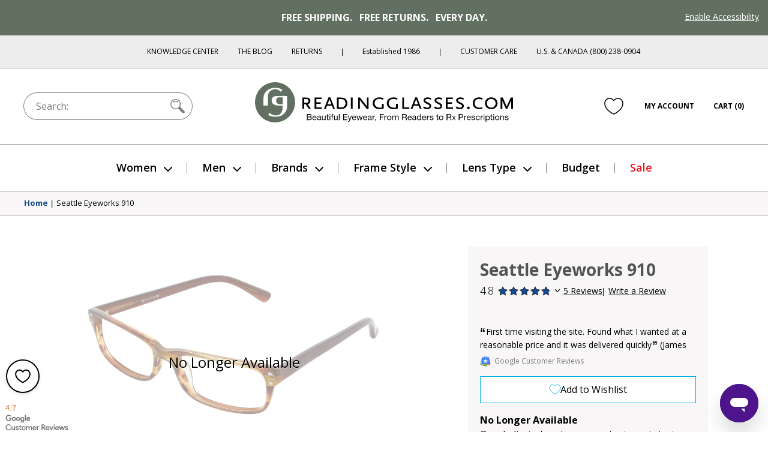

--- FILE ---
content_type: text/html; charset=utf-8
request_url: https://www.google.com/recaptcha/api2/anchor?ar=1&k=6Ld4ee4SAAAAAJYQd_bhDlTjVVFXK7N8ZoEs7nPL&co=aHR0cHM6Ly93d3cucmVhZGluZ2dsYXNzZXMuY29tOjQ0Mw..&hl=en&v=PoyoqOPhxBO7pBk68S4YbpHZ&size=normal&anchor-ms=20000&execute-ms=30000&cb=pb9dzw6vzw32
body_size: 49498
content:
<!DOCTYPE HTML><html dir="ltr" lang="en"><head><meta http-equiv="Content-Type" content="text/html; charset=UTF-8">
<meta http-equiv="X-UA-Compatible" content="IE=edge">
<title>reCAPTCHA</title>
<style type="text/css">
/* cyrillic-ext */
@font-face {
  font-family: 'Roboto';
  font-style: normal;
  font-weight: 400;
  font-stretch: 100%;
  src: url(//fonts.gstatic.com/s/roboto/v48/KFO7CnqEu92Fr1ME7kSn66aGLdTylUAMa3GUBHMdazTgWw.woff2) format('woff2');
  unicode-range: U+0460-052F, U+1C80-1C8A, U+20B4, U+2DE0-2DFF, U+A640-A69F, U+FE2E-FE2F;
}
/* cyrillic */
@font-face {
  font-family: 'Roboto';
  font-style: normal;
  font-weight: 400;
  font-stretch: 100%;
  src: url(//fonts.gstatic.com/s/roboto/v48/KFO7CnqEu92Fr1ME7kSn66aGLdTylUAMa3iUBHMdazTgWw.woff2) format('woff2');
  unicode-range: U+0301, U+0400-045F, U+0490-0491, U+04B0-04B1, U+2116;
}
/* greek-ext */
@font-face {
  font-family: 'Roboto';
  font-style: normal;
  font-weight: 400;
  font-stretch: 100%;
  src: url(//fonts.gstatic.com/s/roboto/v48/KFO7CnqEu92Fr1ME7kSn66aGLdTylUAMa3CUBHMdazTgWw.woff2) format('woff2');
  unicode-range: U+1F00-1FFF;
}
/* greek */
@font-face {
  font-family: 'Roboto';
  font-style: normal;
  font-weight: 400;
  font-stretch: 100%;
  src: url(//fonts.gstatic.com/s/roboto/v48/KFO7CnqEu92Fr1ME7kSn66aGLdTylUAMa3-UBHMdazTgWw.woff2) format('woff2');
  unicode-range: U+0370-0377, U+037A-037F, U+0384-038A, U+038C, U+038E-03A1, U+03A3-03FF;
}
/* math */
@font-face {
  font-family: 'Roboto';
  font-style: normal;
  font-weight: 400;
  font-stretch: 100%;
  src: url(//fonts.gstatic.com/s/roboto/v48/KFO7CnqEu92Fr1ME7kSn66aGLdTylUAMawCUBHMdazTgWw.woff2) format('woff2');
  unicode-range: U+0302-0303, U+0305, U+0307-0308, U+0310, U+0312, U+0315, U+031A, U+0326-0327, U+032C, U+032F-0330, U+0332-0333, U+0338, U+033A, U+0346, U+034D, U+0391-03A1, U+03A3-03A9, U+03B1-03C9, U+03D1, U+03D5-03D6, U+03F0-03F1, U+03F4-03F5, U+2016-2017, U+2034-2038, U+203C, U+2040, U+2043, U+2047, U+2050, U+2057, U+205F, U+2070-2071, U+2074-208E, U+2090-209C, U+20D0-20DC, U+20E1, U+20E5-20EF, U+2100-2112, U+2114-2115, U+2117-2121, U+2123-214F, U+2190, U+2192, U+2194-21AE, U+21B0-21E5, U+21F1-21F2, U+21F4-2211, U+2213-2214, U+2216-22FF, U+2308-230B, U+2310, U+2319, U+231C-2321, U+2336-237A, U+237C, U+2395, U+239B-23B7, U+23D0, U+23DC-23E1, U+2474-2475, U+25AF, U+25B3, U+25B7, U+25BD, U+25C1, U+25CA, U+25CC, U+25FB, U+266D-266F, U+27C0-27FF, U+2900-2AFF, U+2B0E-2B11, U+2B30-2B4C, U+2BFE, U+3030, U+FF5B, U+FF5D, U+1D400-1D7FF, U+1EE00-1EEFF;
}
/* symbols */
@font-face {
  font-family: 'Roboto';
  font-style: normal;
  font-weight: 400;
  font-stretch: 100%;
  src: url(//fonts.gstatic.com/s/roboto/v48/KFO7CnqEu92Fr1ME7kSn66aGLdTylUAMaxKUBHMdazTgWw.woff2) format('woff2');
  unicode-range: U+0001-000C, U+000E-001F, U+007F-009F, U+20DD-20E0, U+20E2-20E4, U+2150-218F, U+2190, U+2192, U+2194-2199, U+21AF, U+21E6-21F0, U+21F3, U+2218-2219, U+2299, U+22C4-22C6, U+2300-243F, U+2440-244A, U+2460-24FF, U+25A0-27BF, U+2800-28FF, U+2921-2922, U+2981, U+29BF, U+29EB, U+2B00-2BFF, U+4DC0-4DFF, U+FFF9-FFFB, U+10140-1018E, U+10190-1019C, U+101A0, U+101D0-101FD, U+102E0-102FB, U+10E60-10E7E, U+1D2C0-1D2D3, U+1D2E0-1D37F, U+1F000-1F0FF, U+1F100-1F1AD, U+1F1E6-1F1FF, U+1F30D-1F30F, U+1F315, U+1F31C, U+1F31E, U+1F320-1F32C, U+1F336, U+1F378, U+1F37D, U+1F382, U+1F393-1F39F, U+1F3A7-1F3A8, U+1F3AC-1F3AF, U+1F3C2, U+1F3C4-1F3C6, U+1F3CA-1F3CE, U+1F3D4-1F3E0, U+1F3ED, U+1F3F1-1F3F3, U+1F3F5-1F3F7, U+1F408, U+1F415, U+1F41F, U+1F426, U+1F43F, U+1F441-1F442, U+1F444, U+1F446-1F449, U+1F44C-1F44E, U+1F453, U+1F46A, U+1F47D, U+1F4A3, U+1F4B0, U+1F4B3, U+1F4B9, U+1F4BB, U+1F4BF, U+1F4C8-1F4CB, U+1F4D6, U+1F4DA, U+1F4DF, U+1F4E3-1F4E6, U+1F4EA-1F4ED, U+1F4F7, U+1F4F9-1F4FB, U+1F4FD-1F4FE, U+1F503, U+1F507-1F50B, U+1F50D, U+1F512-1F513, U+1F53E-1F54A, U+1F54F-1F5FA, U+1F610, U+1F650-1F67F, U+1F687, U+1F68D, U+1F691, U+1F694, U+1F698, U+1F6AD, U+1F6B2, U+1F6B9-1F6BA, U+1F6BC, U+1F6C6-1F6CF, U+1F6D3-1F6D7, U+1F6E0-1F6EA, U+1F6F0-1F6F3, U+1F6F7-1F6FC, U+1F700-1F7FF, U+1F800-1F80B, U+1F810-1F847, U+1F850-1F859, U+1F860-1F887, U+1F890-1F8AD, U+1F8B0-1F8BB, U+1F8C0-1F8C1, U+1F900-1F90B, U+1F93B, U+1F946, U+1F984, U+1F996, U+1F9E9, U+1FA00-1FA6F, U+1FA70-1FA7C, U+1FA80-1FA89, U+1FA8F-1FAC6, U+1FACE-1FADC, U+1FADF-1FAE9, U+1FAF0-1FAF8, U+1FB00-1FBFF;
}
/* vietnamese */
@font-face {
  font-family: 'Roboto';
  font-style: normal;
  font-weight: 400;
  font-stretch: 100%;
  src: url(//fonts.gstatic.com/s/roboto/v48/KFO7CnqEu92Fr1ME7kSn66aGLdTylUAMa3OUBHMdazTgWw.woff2) format('woff2');
  unicode-range: U+0102-0103, U+0110-0111, U+0128-0129, U+0168-0169, U+01A0-01A1, U+01AF-01B0, U+0300-0301, U+0303-0304, U+0308-0309, U+0323, U+0329, U+1EA0-1EF9, U+20AB;
}
/* latin-ext */
@font-face {
  font-family: 'Roboto';
  font-style: normal;
  font-weight: 400;
  font-stretch: 100%;
  src: url(//fonts.gstatic.com/s/roboto/v48/KFO7CnqEu92Fr1ME7kSn66aGLdTylUAMa3KUBHMdazTgWw.woff2) format('woff2');
  unicode-range: U+0100-02BA, U+02BD-02C5, U+02C7-02CC, U+02CE-02D7, U+02DD-02FF, U+0304, U+0308, U+0329, U+1D00-1DBF, U+1E00-1E9F, U+1EF2-1EFF, U+2020, U+20A0-20AB, U+20AD-20C0, U+2113, U+2C60-2C7F, U+A720-A7FF;
}
/* latin */
@font-face {
  font-family: 'Roboto';
  font-style: normal;
  font-weight: 400;
  font-stretch: 100%;
  src: url(//fonts.gstatic.com/s/roboto/v48/KFO7CnqEu92Fr1ME7kSn66aGLdTylUAMa3yUBHMdazQ.woff2) format('woff2');
  unicode-range: U+0000-00FF, U+0131, U+0152-0153, U+02BB-02BC, U+02C6, U+02DA, U+02DC, U+0304, U+0308, U+0329, U+2000-206F, U+20AC, U+2122, U+2191, U+2193, U+2212, U+2215, U+FEFF, U+FFFD;
}
/* cyrillic-ext */
@font-face {
  font-family: 'Roboto';
  font-style: normal;
  font-weight: 500;
  font-stretch: 100%;
  src: url(//fonts.gstatic.com/s/roboto/v48/KFO7CnqEu92Fr1ME7kSn66aGLdTylUAMa3GUBHMdazTgWw.woff2) format('woff2');
  unicode-range: U+0460-052F, U+1C80-1C8A, U+20B4, U+2DE0-2DFF, U+A640-A69F, U+FE2E-FE2F;
}
/* cyrillic */
@font-face {
  font-family: 'Roboto';
  font-style: normal;
  font-weight: 500;
  font-stretch: 100%;
  src: url(//fonts.gstatic.com/s/roboto/v48/KFO7CnqEu92Fr1ME7kSn66aGLdTylUAMa3iUBHMdazTgWw.woff2) format('woff2');
  unicode-range: U+0301, U+0400-045F, U+0490-0491, U+04B0-04B1, U+2116;
}
/* greek-ext */
@font-face {
  font-family: 'Roboto';
  font-style: normal;
  font-weight: 500;
  font-stretch: 100%;
  src: url(//fonts.gstatic.com/s/roboto/v48/KFO7CnqEu92Fr1ME7kSn66aGLdTylUAMa3CUBHMdazTgWw.woff2) format('woff2');
  unicode-range: U+1F00-1FFF;
}
/* greek */
@font-face {
  font-family: 'Roboto';
  font-style: normal;
  font-weight: 500;
  font-stretch: 100%;
  src: url(//fonts.gstatic.com/s/roboto/v48/KFO7CnqEu92Fr1ME7kSn66aGLdTylUAMa3-UBHMdazTgWw.woff2) format('woff2');
  unicode-range: U+0370-0377, U+037A-037F, U+0384-038A, U+038C, U+038E-03A1, U+03A3-03FF;
}
/* math */
@font-face {
  font-family: 'Roboto';
  font-style: normal;
  font-weight: 500;
  font-stretch: 100%;
  src: url(//fonts.gstatic.com/s/roboto/v48/KFO7CnqEu92Fr1ME7kSn66aGLdTylUAMawCUBHMdazTgWw.woff2) format('woff2');
  unicode-range: U+0302-0303, U+0305, U+0307-0308, U+0310, U+0312, U+0315, U+031A, U+0326-0327, U+032C, U+032F-0330, U+0332-0333, U+0338, U+033A, U+0346, U+034D, U+0391-03A1, U+03A3-03A9, U+03B1-03C9, U+03D1, U+03D5-03D6, U+03F0-03F1, U+03F4-03F5, U+2016-2017, U+2034-2038, U+203C, U+2040, U+2043, U+2047, U+2050, U+2057, U+205F, U+2070-2071, U+2074-208E, U+2090-209C, U+20D0-20DC, U+20E1, U+20E5-20EF, U+2100-2112, U+2114-2115, U+2117-2121, U+2123-214F, U+2190, U+2192, U+2194-21AE, U+21B0-21E5, U+21F1-21F2, U+21F4-2211, U+2213-2214, U+2216-22FF, U+2308-230B, U+2310, U+2319, U+231C-2321, U+2336-237A, U+237C, U+2395, U+239B-23B7, U+23D0, U+23DC-23E1, U+2474-2475, U+25AF, U+25B3, U+25B7, U+25BD, U+25C1, U+25CA, U+25CC, U+25FB, U+266D-266F, U+27C0-27FF, U+2900-2AFF, U+2B0E-2B11, U+2B30-2B4C, U+2BFE, U+3030, U+FF5B, U+FF5D, U+1D400-1D7FF, U+1EE00-1EEFF;
}
/* symbols */
@font-face {
  font-family: 'Roboto';
  font-style: normal;
  font-weight: 500;
  font-stretch: 100%;
  src: url(//fonts.gstatic.com/s/roboto/v48/KFO7CnqEu92Fr1ME7kSn66aGLdTylUAMaxKUBHMdazTgWw.woff2) format('woff2');
  unicode-range: U+0001-000C, U+000E-001F, U+007F-009F, U+20DD-20E0, U+20E2-20E4, U+2150-218F, U+2190, U+2192, U+2194-2199, U+21AF, U+21E6-21F0, U+21F3, U+2218-2219, U+2299, U+22C4-22C6, U+2300-243F, U+2440-244A, U+2460-24FF, U+25A0-27BF, U+2800-28FF, U+2921-2922, U+2981, U+29BF, U+29EB, U+2B00-2BFF, U+4DC0-4DFF, U+FFF9-FFFB, U+10140-1018E, U+10190-1019C, U+101A0, U+101D0-101FD, U+102E0-102FB, U+10E60-10E7E, U+1D2C0-1D2D3, U+1D2E0-1D37F, U+1F000-1F0FF, U+1F100-1F1AD, U+1F1E6-1F1FF, U+1F30D-1F30F, U+1F315, U+1F31C, U+1F31E, U+1F320-1F32C, U+1F336, U+1F378, U+1F37D, U+1F382, U+1F393-1F39F, U+1F3A7-1F3A8, U+1F3AC-1F3AF, U+1F3C2, U+1F3C4-1F3C6, U+1F3CA-1F3CE, U+1F3D4-1F3E0, U+1F3ED, U+1F3F1-1F3F3, U+1F3F5-1F3F7, U+1F408, U+1F415, U+1F41F, U+1F426, U+1F43F, U+1F441-1F442, U+1F444, U+1F446-1F449, U+1F44C-1F44E, U+1F453, U+1F46A, U+1F47D, U+1F4A3, U+1F4B0, U+1F4B3, U+1F4B9, U+1F4BB, U+1F4BF, U+1F4C8-1F4CB, U+1F4D6, U+1F4DA, U+1F4DF, U+1F4E3-1F4E6, U+1F4EA-1F4ED, U+1F4F7, U+1F4F9-1F4FB, U+1F4FD-1F4FE, U+1F503, U+1F507-1F50B, U+1F50D, U+1F512-1F513, U+1F53E-1F54A, U+1F54F-1F5FA, U+1F610, U+1F650-1F67F, U+1F687, U+1F68D, U+1F691, U+1F694, U+1F698, U+1F6AD, U+1F6B2, U+1F6B9-1F6BA, U+1F6BC, U+1F6C6-1F6CF, U+1F6D3-1F6D7, U+1F6E0-1F6EA, U+1F6F0-1F6F3, U+1F6F7-1F6FC, U+1F700-1F7FF, U+1F800-1F80B, U+1F810-1F847, U+1F850-1F859, U+1F860-1F887, U+1F890-1F8AD, U+1F8B0-1F8BB, U+1F8C0-1F8C1, U+1F900-1F90B, U+1F93B, U+1F946, U+1F984, U+1F996, U+1F9E9, U+1FA00-1FA6F, U+1FA70-1FA7C, U+1FA80-1FA89, U+1FA8F-1FAC6, U+1FACE-1FADC, U+1FADF-1FAE9, U+1FAF0-1FAF8, U+1FB00-1FBFF;
}
/* vietnamese */
@font-face {
  font-family: 'Roboto';
  font-style: normal;
  font-weight: 500;
  font-stretch: 100%;
  src: url(//fonts.gstatic.com/s/roboto/v48/KFO7CnqEu92Fr1ME7kSn66aGLdTylUAMa3OUBHMdazTgWw.woff2) format('woff2');
  unicode-range: U+0102-0103, U+0110-0111, U+0128-0129, U+0168-0169, U+01A0-01A1, U+01AF-01B0, U+0300-0301, U+0303-0304, U+0308-0309, U+0323, U+0329, U+1EA0-1EF9, U+20AB;
}
/* latin-ext */
@font-face {
  font-family: 'Roboto';
  font-style: normal;
  font-weight: 500;
  font-stretch: 100%;
  src: url(//fonts.gstatic.com/s/roboto/v48/KFO7CnqEu92Fr1ME7kSn66aGLdTylUAMa3KUBHMdazTgWw.woff2) format('woff2');
  unicode-range: U+0100-02BA, U+02BD-02C5, U+02C7-02CC, U+02CE-02D7, U+02DD-02FF, U+0304, U+0308, U+0329, U+1D00-1DBF, U+1E00-1E9F, U+1EF2-1EFF, U+2020, U+20A0-20AB, U+20AD-20C0, U+2113, U+2C60-2C7F, U+A720-A7FF;
}
/* latin */
@font-face {
  font-family: 'Roboto';
  font-style: normal;
  font-weight: 500;
  font-stretch: 100%;
  src: url(//fonts.gstatic.com/s/roboto/v48/KFO7CnqEu92Fr1ME7kSn66aGLdTylUAMa3yUBHMdazQ.woff2) format('woff2');
  unicode-range: U+0000-00FF, U+0131, U+0152-0153, U+02BB-02BC, U+02C6, U+02DA, U+02DC, U+0304, U+0308, U+0329, U+2000-206F, U+20AC, U+2122, U+2191, U+2193, U+2212, U+2215, U+FEFF, U+FFFD;
}
/* cyrillic-ext */
@font-face {
  font-family: 'Roboto';
  font-style: normal;
  font-weight: 900;
  font-stretch: 100%;
  src: url(//fonts.gstatic.com/s/roboto/v48/KFO7CnqEu92Fr1ME7kSn66aGLdTylUAMa3GUBHMdazTgWw.woff2) format('woff2');
  unicode-range: U+0460-052F, U+1C80-1C8A, U+20B4, U+2DE0-2DFF, U+A640-A69F, U+FE2E-FE2F;
}
/* cyrillic */
@font-face {
  font-family: 'Roboto';
  font-style: normal;
  font-weight: 900;
  font-stretch: 100%;
  src: url(//fonts.gstatic.com/s/roboto/v48/KFO7CnqEu92Fr1ME7kSn66aGLdTylUAMa3iUBHMdazTgWw.woff2) format('woff2');
  unicode-range: U+0301, U+0400-045F, U+0490-0491, U+04B0-04B1, U+2116;
}
/* greek-ext */
@font-face {
  font-family: 'Roboto';
  font-style: normal;
  font-weight: 900;
  font-stretch: 100%;
  src: url(//fonts.gstatic.com/s/roboto/v48/KFO7CnqEu92Fr1ME7kSn66aGLdTylUAMa3CUBHMdazTgWw.woff2) format('woff2');
  unicode-range: U+1F00-1FFF;
}
/* greek */
@font-face {
  font-family: 'Roboto';
  font-style: normal;
  font-weight: 900;
  font-stretch: 100%;
  src: url(//fonts.gstatic.com/s/roboto/v48/KFO7CnqEu92Fr1ME7kSn66aGLdTylUAMa3-UBHMdazTgWw.woff2) format('woff2');
  unicode-range: U+0370-0377, U+037A-037F, U+0384-038A, U+038C, U+038E-03A1, U+03A3-03FF;
}
/* math */
@font-face {
  font-family: 'Roboto';
  font-style: normal;
  font-weight: 900;
  font-stretch: 100%;
  src: url(//fonts.gstatic.com/s/roboto/v48/KFO7CnqEu92Fr1ME7kSn66aGLdTylUAMawCUBHMdazTgWw.woff2) format('woff2');
  unicode-range: U+0302-0303, U+0305, U+0307-0308, U+0310, U+0312, U+0315, U+031A, U+0326-0327, U+032C, U+032F-0330, U+0332-0333, U+0338, U+033A, U+0346, U+034D, U+0391-03A1, U+03A3-03A9, U+03B1-03C9, U+03D1, U+03D5-03D6, U+03F0-03F1, U+03F4-03F5, U+2016-2017, U+2034-2038, U+203C, U+2040, U+2043, U+2047, U+2050, U+2057, U+205F, U+2070-2071, U+2074-208E, U+2090-209C, U+20D0-20DC, U+20E1, U+20E5-20EF, U+2100-2112, U+2114-2115, U+2117-2121, U+2123-214F, U+2190, U+2192, U+2194-21AE, U+21B0-21E5, U+21F1-21F2, U+21F4-2211, U+2213-2214, U+2216-22FF, U+2308-230B, U+2310, U+2319, U+231C-2321, U+2336-237A, U+237C, U+2395, U+239B-23B7, U+23D0, U+23DC-23E1, U+2474-2475, U+25AF, U+25B3, U+25B7, U+25BD, U+25C1, U+25CA, U+25CC, U+25FB, U+266D-266F, U+27C0-27FF, U+2900-2AFF, U+2B0E-2B11, U+2B30-2B4C, U+2BFE, U+3030, U+FF5B, U+FF5D, U+1D400-1D7FF, U+1EE00-1EEFF;
}
/* symbols */
@font-face {
  font-family: 'Roboto';
  font-style: normal;
  font-weight: 900;
  font-stretch: 100%;
  src: url(//fonts.gstatic.com/s/roboto/v48/KFO7CnqEu92Fr1ME7kSn66aGLdTylUAMaxKUBHMdazTgWw.woff2) format('woff2');
  unicode-range: U+0001-000C, U+000E-001F, U+007F-009F, U+20DD-20E0, U+20E2-20E4, U+2150-218F, U+2190, U+2192, U+2194-2199, U+21AF, U+21E6-21F0, U+21F3, U+2218-2219, U+2299, U+22C4-22C6, U+2300-243F, U+2440-244A, U+2460-24FF, U+25A0-27BF, U+2800-28FF, U+2921-2922, U+2981, U+29BF, U+29EB, U+2B00-2BFF, U+4DC0-4DFF, U+FFF9-FFFB, U+10140-1018E, U+10190-1019C, U+101A0, U+101D0-101FD, U+102E0-102FB, U+10E60-10E7E, U+1D2C0-1D2D3, U+1D2E0-1D37F, U+1F000-1F0FF, U+1F100-1F1AD, U+1F1E6-1F1FF, U+1F30D-1F30F, U+1F315, U+1F31C, U+1F31E, U+1F320-1F32C, U+1F336, U+1F378, U+1F37D, U+1F382, U+1F393-1F39F, U+1F3A7-1F3A8, U+1F3AC-1F3AF, U+1F3C2, U+1F3C4-1F3C6, U+1F3CA-1F3CE, U+1F3D4-1F3E0, U+1F3ED, U+1F3F1-1F3F3, U+1F3F5-1F3F7, U+1F408, U+1F415, U+1F41F, U+1F426, U+1F43F, U+1F441-1F442, U+1F444, U+1F446-1F449, U+1F44C-1F44E, U+1F453, U+1F46A, U+1F47D, U+1F4A3, U+1F4B0, U+1F4B3, U+1F4B9, U+1F4BB, U+1F4BF, U+1F4C8-1F4CB, U+1F4D6, U+1F4DA, U+1F4DF, U+1F4E3-1F4E6, U+1F4EA-1F4ED, U+1F4F7, U+1F4F9-1F4FB, U+1F4FD-1F4FE, U+1F503, U+1F507-1F50B, U+1F50D, U+1F512-1F513, U+1F53E-1F54A, U+1F54F-1F5FA, U+1F610, U+1F650-1F67F, U+1F687, U+1F68D, U+1F691, U+1F694, U+1F698, U+1F6AD, U+1F6B2, U+1F6B9-1F6BA, U+1F6BC, U+1F6C6-1F6CF, U+1F6D3-1F6D7, U+1F6E0-1F6EA, U+1F6F0-1F6F3, U+1F6F7-1F6FC, U+1F700-1F7FF, U+1F800-1F80B, U+1F810-1F847, U+1F850-1F859, U+1F860-1F887, U+1F890-1F8AD, U+1F8B0-1F8BB, U+1F8C0-1F8C1, U+1F900-1F90B, U+1F93B, U+1F946, U+1F984, U+1F996, U+1F9E9, U+1FA00-1FA6F, U+1FA70-1FA7C, U+1FA80-1FA89, U+1FA8F-1FAC6, U+1FACE-1FADC, U+1FADF-1FAE9, U+1FAF0-1FAF8, U+1FB00-1FBFF;
}
/* vietnamese */
@font-face {
  font-family: 'Roboto';
  font-style: normal;
  font-weight: 900;
  font-stretch: 100%;
  src: url(//fonts.gstatic.com/s/roboto/v48/KFO7CnqEu92Fr1ME7kSn66aGLdTylUAMa3OUBHMdazTgWw.woff2) format('woff2');
  unicode-range: U+0102-0103, U+0110-0111, U+0128-0129, U+0168-0169, U+01A0-01A1, U+01AF-01B0, U+0300-0301, U+0303-0304, U+0308-0309, U+0323, U+0329, U+1EA0-1EF9, U+20AB;
}
/* latin-ext */
@font-face {
  font-family: 'Roboto';
  font-style: normal;
  font-weight: 900;
  font-stretch: 100%;
  src: url(//fonts.gstatic.com/s/roboto/v48/KFO7CnqEu92Fr1ME7kSn66aGLdTylUAMa3KUBHMdazTgWw.woff2) format('woff2');
  unicode-range: U+0100-02BA, U+02BD-02C5, U+02C7-02CC, U+02CE-02D7, U+02DD-02FF, U+0304, U+0308, U+0329, U+1D00-1DBF, U+1E00-1E9F, U+1EF2-1EFF, U+2020, U+20A0-20AB, U+20AD-20C0, U+2113, U+2C60-2C7F, U+A720-A7FF;
}
/* latin */
@font-face {
  font-family: 'Roboto';
  font-style: normal;
  font-weight: 900;
  font-stretch: 100%;
  src: url(//fonts.gstatic.com/s/roboto/v48/KFO7CnqEu92Fr1ME7kSn66aGLdTylUAMa3yUBHMdazQ.woff2) format('woff2');
  unicode-range: U+0000-00FF, U+0131, U+0152-0153, U+02BB-02BC, U+02C6, U+02DA, U+02DC, U+0304, U+0308, U+0329, U+2000-206F, U+20AC, U+2122, U+2191, U+2193, U+2212, U+2215, U+FEFF, U+FFFD;
}

</style>
<link rel="stylesheet" type="text/css" href="https://www.gstatic.com/recaptcha/releases/PoyoqOPhxBO7pBk68S4YbpHZ/styles__ltr.css">
<script nonce="FFN_XqhqO3oZVI8FTQw2AA" type="text/javascript">window['__recaptcha_api'] = 'https://www.google.com/recaptcha/api2/';</script>
<script type="text/javascript" src="https://www.gstatic.com/recaptcha/releases/PoyoqOPhxBO7pBk68S4YbpHZ/recaptcha__en.js" nonce="FFN_XqhqO3oZVI8FTQw2AA">
      
    </script></head>
<body><div id="rc-anchor-alert" class="rc-anchor-alert"></div>
<input type="hidden" id="recaptcha-token" value="[base64]">
<script type="text/javascript" nonce="FFN_XqhqO3oZVI8FTQw2AA">
      recaptcha.anchor.Main.init("[\x22ainput\x22,[\x22bgdata\x22,\x22\x22,\[base64]/[base64]/bmV3IFpbdF0obVswXSk6Sz09Mj9uZXcgWlt0XShtWzBdLG1bMV0pOks9PTM/bmV3IFpbdF0obVswXSxtWzFdLG1bMl0pOks9PTQ/[base64]/[base64]/[base64]/[base64]/[base64]/[base64]/[base64]/[base64]/[base64]/[base64]/[base64]/[base64]/[base64]/[base64]\\u003d\\u003d\x22,\[base64]\\u003d\x22,\[base64]/DpsO/w57DvcKlw47Ci8ORAcKYRR3CnlDDhcOCwqLCp8O1w7HCisKXA8Obw4M3XkVvNVDDkcODKcOAwrhyw6YKw5rDnMKOw6ckwrTDmcKVc8Ouw4Bhw40HC8OwaR7Cu3/ClkVXw6TCrcKTDCvCsFEJPknCscKKYsOswodEw6PDnsOZOiRjI8OZNnhsVsOsbFbDoixPw7vCs2dVwp7CihvClxQFwrQ5wrvDpcO2wq7CrhMuf8OeQcKbZBlFUh/DkA7ChMKUwqHDpD1Lw7jDk8K8JMKBKcOGUMKNwqnCj2zDrMOaw49Ww4F3wpnCug/[base64]/wrrDjcOkKMKvw4HCosKZw7Z8QnFOwozCjybCp8KiwrLCr8KtDMOOwqXCjTFqw5DCilIAwpfCrnQxwqEgwrnDhnE+wpsnw43ChcOTZTHDj3rCnSHCmDkEw7LDt1nDvhTDi23Cp8K9w7DCo0YbQsOFwo/[base64]/BzAlQcK8w7LCpDh+wpVAXhnDpDXDiMOGwrPCgC3DlUTCucKyw6/DgsKPw7HDmzsqdsO2VsK4IxzDiAvDmljDlsOIdw7CrQ93wqJNw5DCgMKxFF1vwo4gw6XCukrDmlvDni/Cv8OOdTvCgFAYO0MEw4REw4LCqMOBRjxgw502TV4MdVMpNBPDjMKiwp3Dk1bDhWVEKSFZwqPDtnfCrDTDmMKPMW/DhMKfSyPCjMKxGhFYKhh4OERUIBfDsRZvwp1qwoMuIMOEccKRwrbDgRQdEcKEb2vCncKPwqHCvcKswq/DscO5w7fDhV7DjcKbHcK1wpNgw7nCrFbDkHrDi3Ifw7cVbMKhT0LDtMKZw5B9Q8KJM2rChSUGw5LDusOGY8KBwqdXG8K1w74EVMOow5cQM8OaI8O5aA1swo/DjT7Cv8OvEcKGwo3CjsORwqpSw6fClEbCj8O0w7rDhAjDncKOwrFmw4XDviZvw5RIKELDkcKzwo/ChCs0VcOqWsKZKkhlDVnDgMOFw5TCt8KEwoRjwqfDo8O4ZRQYw7vCv07Ck8KDwowkJ8Kaw5bDhsKKHTLDn8KyGlnCqQMLwp/DuD0Gw4llwpUsw6pzw5fDv8OWMsKtw4V5QjI6dcOew4x8wr8KYjAaQhLDqHnCgFRZw7DDqxdvMFMYw6RvwonDlMOFd8Kmw6XCjcKDM8OlG8OPwrk5w53CnGZbwpgbwpxTMsKVw6bCksOHPkbCv8OswpRdeMObwr7CisKTK8OAwrAhSS/[base64]/[base64]/Co0vCkcOmXcO/EXPDjS8/w7zCqmnDokQHw5tFZCRAVQZ8w7ZGRB9ew5PDryZ6BMO1RcKSIAd8EhLDh8Klwo51wrPDh0IlwqfChQh7OsKEYMKGRmjCpmPCrsK/N8KVwpfDiMO8OcKKYcKdFQEMw4N8wpzCiQxyW8OVwoYJwqrChsK8HwrDj8OiwopTAFLCoQxGwoXDjlXDvcOaKsOVZsOpSsOvPD3DgX0pP8K5SsOowpDDu2ZcHsOkwrRHNgzCm8ObwqDDoMOcPWdWwqnDtHrDqRsQw6gkw7lWwp/CpD8Mw4cOwqpFw5LCkMKqwrpnLSBfElZ9JFTCt0LCsMOywpNJw7FjMMOrwqFKRzh1w78Kw77DjsKAwqJEJnLDmcKIB8OrbcKCw5DDm8OVA1vCsAAoO8KAe8OEwoLCoiQPLyh4OMOERMKBGsKswpxPwq3DicOSJ2bCscKhwr1jwqoUw4zCskg1w48/Zl1sw73CnFoLKmcaw4zDllcVVXTDvcO6aT3DhMO1wpYrw5tXTcO4ciBiQcOIHnlMw6x5wpkdw6HDiMK3w4IuOT5owoRWDsOiwrjCt0hmezpAw5MUE1bCjsK/wq1/woAnwqLDlsK2w7kRwpRuwprDrsKIw7zCtU7DtsK6eDNyWlxqw5dVwrRyRMOgw6TDjUM/OBXDu8KIwrZewrp0TcK2wqFLWHbCgSFwwoYjwrzCtwPDswE/[base64]/w6HCn8OdbMK2c3ZSQsK8w4rCh8OzwrIXf8OXw6vDiMK2d0NbScKRw7gHwpAndcO5w7ohw5MSccKQw4MkwqtNUMKYwoNqwoDDkATDtwXDpcKLw7UxwoLDvR7Du1V2QMKUw7A0wq/Ct8Oww7LCnWLDq8Ktw4lhYjnDhcOFw7bCo13Dl8K+wo/DnR7CksKVXsO9dUI3AHvDv0jCv8OfW8K3I8KmTGRHZDhqw6kOw5vCjMKaFMO6DcKfw75OXCNtw5FsKiPDqkZcQnbCgxfCqcO+wrfDhcO4w6dTDgzDscOWw6/Dins1w7plBMKvw6rCiQbChjhGZ8Ocw7k5AVsoJcO1L8KHXyPDkwjCozY+wo/ChHpWwpbDnDprwobDuSo9CCtzBiHCh8KWM0gqTcKLf1cLwotRcxEXQntTOlcTwrDDkMKHwpTDi3PCog9twqBmwovChw/[base64]/B3HDgF0QBsOJwrtSw5XDvETCpsOHwoZsTMKhQ0lNNlwAwoPDv8O3esKRw5bDnhd+VlbCrUIswrNOw53CpWBGUDhKwoXCoHgvKkJmFsOHPcKkw5w/w5/[base64]/Cnhl2O8KTwo/[base64]/CvgUwwpctw5rDl8O0GsKZw7LCvsK4a8OfLVNOw6VJwolSwrzDlhrCvMO8MRA3w6jDicO7ch8Sw4LCqMOVw4Uowr/CnMOaw57Dv1dneXTCuhApwrfDusKmPRXCu8OJa8K0HcO5w6nDiBpswpDCtRYpDWnDqMOGVTl/RR8Awolyw7taJ8KMUsKWSjlCNVvDq8KUUgwwwqcjw4BGN8OjdHM8w4rDrQ9ow4/Cqnsewp/[base64]/DtmsjIcKMJ8K8w5k5w4BHVsKMC27DgjMdXcOyw5R4wr09W3FEwqwTSX3DtTHDscKww7BhP8O2fGTDn8OMw47DpCXCvMOww5zCvMO2RcOjBmjCqsK4w5rCgRgbR2rDvmjDtQzDs8KlblB3UcK0M8OXNUN8AjAzw4VLfjzCtGtsAUVoCcOrcA/CvMOrwpnDpgoXHcOSVCzClRvDnsKTEmZGwphgOWLCvSMYw53DqTvDrMKlcCPCj8Ojw4o7HsO3J8OZY2nDkmMOwoTDphPCiMKXw4jDpcKFFEdFwp5zw7wbesKbKsOww5bCvHxyw7PDszdIw5/DnBjCg1kjwpgEa8ONaMKNwqE/[base64]/Ct0DDtXNRenXCi8O1XcOrw41sX8Odw4PDr8K7HsKIUsOZwrwKw4JHw59gwovCu23CplsICsKhw6Vgw5YXLglcw5kzw7bDgMKCw6zCgHFoRcOfw5/Ds18QwpLDpcONCMOZdlDDujfDmivDtcKQTBjCp8OQUMO/wp9cWyRvSCnDvsKYX2/DuBgjIhIDLVbCojLDjcKFTMKgBMKnXyTDmSrCtmPDjFpBwqE0asOISMOTwo/CkE4PSnjCuMOwGypAw7Fjwqo9w5UTQCxww6wsKRHCnhnCowd3w4fCpsOLwr5Gw7/DisOYSWkof8OBcsOywoNrU8Kmw7hmE1kYw6/CgiAUH8OYC8KDC8KUwqMmY8Ozw5vCmXxXAjAOR8OeO8KWw78tMEnDsVR+KMOlwrbDl13Dkxh4woXDlw3DiMKYw6zDpB8zWGFoFMOHwqoUHcKRwozDmMKkwpvDlh4Hw45vXAVoX8Ojw7DCr1cZIMK5wqPCkgM7GzvCmhgsaMOBM8KBTwTDpMOgasK/wpREwpXDnSvClTFbPVhuK3jCtMOvEk3CuMOiA8KNdD9FMMOAw5FhWcK3w7ZGw6fCh0fCicKFWWDCnwTDqHnDv8Kvw7p+asKQwr3Dm8KBNsO2w7vDvsOiwoxuwq/Dl8OkODcfwo7DsFMZaiHClcOYB8OJAi8xbcK7PcKXTm8Qw4Q8HyDClQbDtUjCosKKGcORLMKWw4J+VVFpw798IMOvd1IXUyzDncKxw4cBLE9fwoldw6/Dtx3DtMOgw7PCp1U2F085YnAbw4JowrNAwps6HsOTQsO5ScK2QXowKQfCn1YDXMOEWhMIwqXDsBd0woLDjVLCqUDDgsKTwp/CksOvPcKNb8KXKVPDil/CvsKywrXDssOhChvCrcKvVsO/wqrCsybDsMKjEcKuCHAuTiZiVMKwwpHCrA7ChcOyCMKjw4rCkDzCkMOPwpcBw4Qiw70GKsKvMwLDrsKxw5/CtsOZw5E+w4t7OT/[base64]/[base64]/bcKHw6HDlcOGRzRLw6PDkcKIw610wo7CgyTCg8Oqw7V9wpxKw7/DrMObw78WVgbCqgQowqUHw5LDlsODwqE6DnNswqg2w7PDgSbCp8Olw7AGwohowpQkT8ORwo3Cnn9AwqMFGk0SwpvDp3fCjSpEw6cZw7bCgF/[base64]/w6lKShrChikwTA/[base64]/w5oJEW4QwrDCjBtJbMORw59Iw6I3wqRVZMOFw6rCh8Kkw55rJMOzcmXDoBHDgcOnwovDqVfDu2nDisK+w6jDojDDnhrClw7Cs8K5w53DicO+DcKKw6AqM8O/[base64]/CtlkwwpACw553w5rDmzbDhAPDv8KzHndYw7rDnMOswr7Cmg/Cj8KHCcOqw7tEw6AgWGdaRsKaw5TDl8OywoLCjsKMOcOcQE7CkQRiw6PCr8O4LsO1wpdCwpoFD8ORw70hTmDCr8Kvwp9vFcOEIQDCpsKMTxgrXUA1eFDCpFt3DmzDlMKgV2sxX8KbdMKvw73CpU/DhcOOw7M8w6nCmg3DvMKeFHXCrcOlRMKSPFbDhnrChWphwqZYw7lawpTDikPDssK/[base64]/wqnDiMKfE8OEw4MmG8KzZivDsUbCr8KMUsO5woDChMOCw481SicLw7ZJcB7Dj8OSw4VJfhrDrhPDr8KQwolacA0pw7DCug8IwokfNw/[base64]/NcOmwqwfw7lXfnpfNw7Ds8OxPmzDpsOywrbDmcOLGBJ0bMO5w5sVwrjCnUFdQTpNwqJpw7sAIlFBd8Ohw6JoXmbCrEHCvz4dwo7Dk8Ovw6c2w7fDnhVPw4XCp8O8b8O+DGc0Uk10w4/DtQ/CgGxpSBbDmMOlTMKJw4Usw50GC8KQwrbDogPDiQomw7MvfMKUecK8w5vCr1V7wqRnVwvDhsKIw5rDrUfDl8K2wokKw6YWFwzCknEDW2XCvEvCvsKoKcOZBsKNwrzCiMKhwoJ6DcKYwrkLSmLDncKOMCbCmTlaDUDDk8Oew5XCtcO+wrh7wpXCt8K0w754w4dow60Tw7/DrT5Xw4crwo4Dw5oAb8KvXMOedMK0wo0FRMK/woEjQcO+w4YawotswqsUw6HCvsOjNMOmwrHCpBUNwrlMw7QxfyZww47DpMKwwprDnhfCmMO3OcKDw5w+KcKDwqVAWWjCjMO5wq7CnDbCosKYLsKuw5jDj3zCu8KCw78pwpXDk2JLBAFWQMOcwqVGwrzDq8KNLcKewrPCoMKnwqHCl8OKJT8NPsKVVMKEWC4/IEzChBZQwrw3WWXDo8KmG8OMecKCwpEqwpvCkBxzw7TCo8K/ZMOlBUTDlMKvwr48WQjCi8KKZ0R+wrYqUMOYw7UTwpTChBvCqzvChT/DosOuIMKJwr/CtA7DqMKjworDkGwiP8K3DMKDw73CglLDicKBOsKdw5fCisOgAVhcwpPCqETDshHCrVFNAMOLT09bA8KYw6HCvcKOPk7DvQzDtCrDs8Kgw5x0wpZgZsOdw6/Cr8Ogw78jw59UAMOIdHtnwqc2WWrDjcOKcMO9w53CjUoAQQ7DiiPCscKPw5bChsKUwqnCqRIww63DhEXCh8Ozw4kSwrrCqRJETsKyCcK8w7jDv8O6Lw3CkVhWw47Ci8O7wqlVw6fDoXnDlsKleicdDgQOaQU/[base64]/Cp3jCocOvOAFRw4srwrdbFcKYUcORIg18ZzDDmgHCkifDoCnCuk3DucKHwpwVwpvCv8KuNVLDlmnCt8OFL3fCjFzDl8Ouw4dGF8OCBXEGwoDCq03Du0/[base64]/CrMKhwo/Dr8OGw7ReAB/[base64]/[base64]/b8KaW8O5w47Cp1DDr8K7DcOAK0fDqifDnsOrw67CsStrWsOQw5tIO2xLbE3CqWYsdcK+w4FDwp4eek3CjH/Cn1QQwr9ww7jDtMOlwrnDp8OdACN8wpoGYcKJZE4aCAfCk2JwYBRKw4geflttV0tWT3NkIDM8w5sSVlvCgMOGesOmwqDDvSDDocOiEcOEY2xewr7ChsKATDckwpIUc8Kww4HCgw/[base64]/ClcOXwpTDtFhna2fCjMOZw63CsMOxwpvDuRpHwpHDt8OAwpBMw50Lwp0RF3Mpw4DDqsOKFF3CosKnA27CkEzDksKwMhFRwpdawpdMw454w7PDsAsEw6IBB8OJw4IMw6XDmSt4bMO8wpzDn8K/[base64]/CpG7CmhNzw59Ow6s6NhvDh0vDoWAxFsONw6s2a0zCk8OMfsKPK8KPRcK3FsOmw5/DsE/CrV7Co0AxKsK6RMKaP8Oiw7ApLUYuwqlHa2dkecOTXGodAsKAWnsjw6/[base64]/DpsKHcMKFw4cUw4lcw7Roc3TDjApowrZfw7ofwrDDmMOmAsKmwrXDkzJnw4w1TMOwYG7CmTVqw682Omtnw5XCknF5csKeQMO+U8KoP8KLRWTCuA/CmMOgPMKtJi3CgSjDmsKrO8Ovw6FyccKPVcK1w7vCu8Ojwp0BZcOmwp/DjxvDjMOrwovDn8OLKmoybiDDu1bCvDMdMcOXRUnDhcOyw5QRCFwgwpLCqMKyYxnCu2RWw5bClQ52d8Kyd8Omw4lKwo9cRQYJw5TCrwnCmcK9JDUQYDcrDFjCoMOMeznDpzPCqwEWGcO+wpHCp8K3Gz4/wohLwoHCijYgI1PCsRETwrx6wrRHSmQXDMOdw7fCisKswptEw5rDpcOWJj/CncOCwq1AwpfCr07DmsOkGCTDgMKow7V/w5AkwrjCisKGwqlCw6TCnXnDhsOMw5RkJkPDqcKQPlDCn0VuMxvCvsOcAMKUf8OOwoVWP8KBw71WR1h5OirCoAApBitaw7h/Y1AQDgwoFUQew5sow6gEwoExwq/[base64]/DowvChMKmGAwOwrEdwq7Du8KFwqbCg8OIw69swojDosKAw5bDgcKKwqTDqAPCp05ODRoWwofDpMKUw5wyTHISZQTDrBkHf8Kbw4Ihw7zDvsKiw6jDq8OSw5wcw68rAMOnwpM6w6dfL8OMwrTCmF/CucOzw5PCuMOBIMOWUMO7w40cfMO0XMOHYnjCj8K/w7LDoTbCtcKbwrQZwqPCu8K4wofCt3xJwpbDmsObNMKJQcOXBcKcGsO0w418w4TCn8Ogw7/DvsOGw6XDmcODUcKLw7Iiw752EMK+w5EPwqfClQxFcEoQw49dwqJQKQZ2SMOiwrPCpcKYw57CqQXDgAQFCsOZQMO5U8Oow53CrMOAXzXDsXdZFTLDpsOLF8OcfD0dbMKsKAnDkMO2PcKSwoDCrcOiM8KOw43Dp0TDhnXCr03CjsKOw5DDhsKOYGIeIyh/XQ7Dh8Oww7fCrsOXwoPDqcKFUcKSTTlwBXwSwoorU8OUKSXDgcK0wqsLw4/CsHAewonCqcKfwrHCoCbDisO/w6HDlMKuwqcVwrdya8KKwqPDkcKdE8O6KsOSwpfDocOgNnnCtzPDqmXCocOWw49RL2hgA8ODwow0LMKcwp3CnMOkRjzDncO7dcOPwrjClMKIScK8HScDQQLCh8O0S8KpRh9fw4PCoXopesOLPjNkwq3Dh8Oqe3fCosKZw7RrZMKxTsOZw5VFw7Q4O8Oaw5Q/KwxkUwJuQH/[base64]/w4/CqxBTwoJaWC/DmFvCm8KCw6MzUTvDqgPChsK/[base64]/wq7CkcKDeHdIdMOSfHxIwrXDgcKuwrfCosO4BsOINgpWTQAmfX9vTMOOVsKnwrbCncKMw7oXw5rCsMO6w5h6e8OJTcOHbMObw6ckw53Cr8OFwrLDs8OBwo4CJn3Cq1XClcOvdnnCvsKIw4bDjTbCvEnCncK8wqZcJMO/YsOew5nChCDDpDR6wqXCn8KPF8Ktw7vDvsOcw5pjG8Orw7TDk8ONJ8KIwrlQbsKuQQrDjMKuw7PCtGQXw6fDlMKdfXjDsWHDjsODw4Vzw4wXMMKXwo5rdMO1XCTCiMKnOBbCvnDDtRhIaMOMVUnDjw/CuhvCjXHCu3fClEIva8KUQMK0woHDh8K3wqHDkgTClU/CgBPCvcKVw7heFw/Cui/CoU/CpsKXOsOXw4ZkwokDY8KHfkFhw4AcfgpRw6nCosORCcKAIBXDuk3Cj8Omwq7CtBJ6w4TCrlrDmgMZXjTClGIqUETDhsOWAcKGw49Qw6dAwqIFZm5vCjbDlMKzw67Cun1+w4fCrCLDqRzDvsK/woUnKG0eY8Kfw57DrMOVTMOxw7B4wrIJw6REHMK0wq1Qw5kGwrVqPMOPCQtTA8K2woBsw77DtcOmwr5zw63DjgPCsSzDocOpX0w+BMK6acK4OhYKwqFVw5BXw5gzw60lwoLCkXfDgMONKcK4w6hsw7PCuMKLQ8KHw4/DuC5GFT7Dgx/DncKqB8KSTMODGhQQw4scw6zDilIgwo7DuH5lTMOTVUTCj8OpAcOWbVdwNsOjw4kzw4I9w6TDuR/Dng1Gw7s2YnjCpMOJw77DlsKGwowdaSI+w4dvwq/DpsOXw717woEiwoLCoBk7w4hOw7lCw5scw51HwqbCpMKYBWTClWRuwphdXC4ew5zCqMOhBsK4LVjDqsKlJ8KHw7nDtMOVK8KQw6DCmcOxwqpMw40JaMKKw4wtw7cvGE9WT2lzCcK5P0bDncK3b8K/[base64]/[base64]/Cv8OOKxdIwrRFw4ADW8Kdw7jCu8OlCMOBaQ8vwq3Dm8O5w51XM8KGwr4lw4fDiAokXcORXyvDjsOzUTbDiHXChVTCuMK7wpvCoMKqJhLCpcOZACE5wrsjITpYwrsld2TCnTDCsjozF8OdQcKHw4zCj0DDq8O4w5XDi1bDg1rDnn3Cm8Kdw7hgwrsYKQA/AMKJwq/[base64]/CgcOneQNqw4VQZMOOSsOKw49+HsOoCnxzRWFhwoY2MyfClzbCmMOKa0/[base64]/eGhHfjvClsO2GMOkYcKKNMOZw7MYwoEFwojCmMKPw4sOBSzCksOMw6ILLTHDvsOqw6/Cv8ONw4Bdwqplal7DhCHCiTPDlsOpw43CqlIBfsKFw5XDukFnKQTCoiYvwqVbBsKYRHJfc1TDjmhYwpJ6wpHDtyrDt3QgwrFxAUTCs3rCssOywrF9a2LDlcKxwqrCvMOgw7E1QcOZfTHDicOWFg5/wqMuUxpMecOrJMKxNkjDvzU/RU3CtGxLw490IFfDgsOxCMOewrfDpUbCq8OuwprCksKwJBEXwrzDgcK2wrxmw6ErDsKQBcK2TcOyw5JSwoTDjwDCucOCWxHCkDDCi8O0fl/ChcKwYMO4w5bDusOmwpcwwoliTEjDqMOvZyswwoLCtwvDrQPDmg9sTg1Nw6jCpV8hcGrDhHbCk8OdXgshw5hREVcYWMKDAMO5OQHDpGTDqsOQwrERwp5GKlV8w4oUw5rClDvCon8aFcOgJ18fw4QRa8KHK8K5w5TCtzJswo9kw6/CvmXCskbDqcOkC3nDlwLCimpRw441WDPDpsOVwo42FsOkwqDDjWbChkDCskF/[base64]/woAzHx7CjcKmZWI9w6DDj1FJw4TDnUNAT055w6kMwpMXWsKlVCrCj13Dp8KkwpzCig8Ww5/DocKxwpvCnsKCe8KiaGzCl8OJwoHCs8ONwoVMwofCg3gKT08pw4XDhsK8PVgHGMK7w4pKd0HCi8OiHUXDrmxnwqAtwqtQw4ZDNBgtwqXDisK4ViHDmj4pwofCmjJudsK+w7zCg8Orw6BAw5xoeMObMDHClznDjgkXKcKPwrEhw7/Dhw5IwrVoa8KBw7LCucKSIj7DpHt6wrDCtQNEw69vTHfDliPCgcKuw5rCnWzCoh3DhQBYSMOhwrbCvsKhwqrCmDkIwr3Do8OCTnrCpsKnw63DtcO/DBQUw5PCqQwAGm4Kw5vDmMOTwovCs2J1LXbDgBDDiMKTMcKiHmRfw67DrsK4VcK9wpR4wqhow7PCgRHCs2EZYSHDkMKcJMKPw54+wovDtH7Dk1IYw4zCuFzCm8OVIgAzGQxmWX3Dj2New6nDiE3DkcOFw7XDtjHDtMOiQsKqwo/CgsOtFMOgLxvDmzQsXcOBfELDj8OGVcKCHcKYw57CncKxwrARwofChGXDiTF7VWRHVWrDi0LCp8O+AsOUw4fCpsOvwrzCosO6wrBZcHw/EhR2RlQlTcKAworCiy3DnEgYwpN8w5fDv8KTw6IWw5XCncKkWyk/[base64]/GErCgsK6clPDrcKhRcKfMMOiwqZ/XMKsdlIzw6HDrm7DkCwcw50JTRpiw65wwqDDjAHDiy0WVFB5w53DisKVw4s5wpxlbMKkwpV8wqLCucOqwqjDg03DrMOuw5DCiHRXDB/[base64]/DtFHCisOBwqbCmEjDqcKiImINwpcKw7RoV8Kyw6UsfcKXw7HDmiTDjmDClzcmw5V5wp7Du0jDlsKPcsKKwqrCm8KSw5sWNgbDlVBcwppRwpJewodzw6dxO8O2MBvCrMOxw7rCssKhQG1Iwr5Leh5ww7DDjXfCtnkzZsO1BE7DpGzDr8KfwpHDsQ4sw4/CpcKQw5Qqe8KPwoHDqzrDuX3DjjY/wqzDjE3DnEgKBMO+McK1wpLDsyzDrSXDj8Krw74iwol/NcO/[base64]/CsMKgI2/CncK6R8K0woQxZiLCpsKkwobDlcOVBsKyw68Qw7V5AREoEnZww4vCp8OmQlp9OcO1w63ClsO2wpBuwobDuUdcMcKuw7liLxjCgcKCw7vDi33DqwzDhsKgw5t2RiVbw6A0w4vDmcKWw7lawq7Djwx/wrDCpcOSKHdtwpZzw7kOwqcwwpspd8Ofw7lPSDI+G1HCqEYxN2ILwpbCp0B+OWDDgCfDpcK5X8ONTlLCtllwM8KMwqjCrylNw6bClDfCkMOrUMK8EEMiXMKowpQ+w5QgR8OvdsOpJHTDkcKeRWgrwrvClmNWAcOlw7bChMKNw7/Dr8Kww7xWw58Xw6Bow4t2w6rClgNvwopXMB7Cl8OwW8O2wptnwonDqzRew5dYw4HDnFXDribCo8K6wpt8AsOuIsKdMBbCr8KYd8Ohw6Uvw6jClQxKwpAsN2rDrh9pwp0rPRZwfkXCssKBwqvDpsObIAFZwoHCiHA/[base64]/Di8K2DMKjIAvDlEpEw4/Dm8OPAcOMwrbDqAXCtcKManrCiG9/w5xwwoVkwotYN8OuCkUVfgMew74seSnDu8KyasO2wp3DhsKbwrdVKy3DsmDDgwF5YCXDtcOaKsKCw7UoXMKeN8KRWcK6wrYZcQlPbhHCo8K8w6kSwpXDjsKLwp4Bwop/w6JvB8Ksw6sUVcKkw5IdKXXDlTsTKCrCmwHCih4yw7TDiiPDmMKiwonCmjMSU8O1WEY/S8OVQcOMwojDisO6w6wgw7/[base64]/CoALDq8OlwqbClsKIQmLDj1zDjMKZM2hLw7/Dmixaw6plFcOlOMOBGQ1qwr0eesKlIjcbwrt8wqvDu8KHIsK2VSfCtwDCl3LDszfCgsOuw6zCvMODwrNJRMOqLAwGRGAIBh/CsU/CnB/[base64]/QyQDwpnCuMOkw6wQCyAAQ8KmZ8K6dsK/[base64]/[base64]/Ck3rDunHCocKAQX1KwrovXifCtGPDuB3Cp8OrBStxwobDg0PCqsORw7bDscKOCwssacOvwrjCqg7DjMKzFklbw7QCwqTDl3PCrQclJMOPw77CjsOPIUTDk8K2UyrDt8OvXSXCusOlGk3Ck0sJN8K/ZsOCwobCqsKgwr7Cq3HDt8Kkwp5NdcOIwoxSwpvCr2fClw3DvcKJPSLCoxvCkMOrdxHDpcOEw7PDuWdcCMKrdTXDrMKkf8O/QsK3w7kUwpdawrfCscKcw5nCkcOPwqt/wqfCm8O7w6zDoXXCp3FQLhxIQRBQw6VgB8OYw7xewoDDtidSEVjCnFgJw7sAw4haw6TDgS7Cul8Dw6DCl0YlwrjDsQ/DvUlvwoR2w6Uuw64+IlzCpsK0XMOEwqPCt8Ojwqx/wrZAShQCXxhwWHnCgTQyXcOvw4/Cuw0ZGyTDqgIKWcKNw47DvMK9Z8Okw4h5w7oIwp/[base64]/DtMKcd8O5wqJfwqfCjjbCvWpbYT7CrMKQwpxsakbCpEfCksK/Z1vDjnkOJzLCrRPDtcOEwoEcSgkYU8Onw6vDoGRiwo/Dl8Olw4oXw6BKw48mw6sZa8KNw6jCscOFw7R0HwY9QcKxKGbClsOkH8KJw7wWw6wDw7xcbU8lwp7ChcOMw6bCq3o1w4c4wrdEw6kiwrHCqFvCviTCr8KRaw/CiMKTTVnCgMOxKGTDqsOMaCFYeVRKwpbDpQ8+wq06w49Cw4YHwrpoSCfClk4REsOlw4nCtMOTbMKVCg/DsHFiw788wrLCi8OrKWtCw5XDnMKcBWrDucKrw7fConPClMK3woETKMKVw5IZWCPDrsKkwqTDlD7CkyfDncOXBiHCjcOGAEXDosK+w64owp7CgCN9wr7CuXzDoTDDhcOYw4HDh3Q6w6bDpMKYwozDoXPCvMKjw57Du8OXM8KwBxcZNMOmXVVxYHQZw6xHw5rDnkzClV/[base64]/DiCTDjScfDQVNwpN2f8Ksw4PCv3bDn8KIw5XDlCIcLsOlb8KFDm7DsTHCph4XAnjDhnZ4bcOvAQvCucOawotVS03DlVTDl3TClcO8GMKlHcKKw4TDkMOXwqYtP3VrwrXDqcOkCMO6IjYjw4sBw43DnBYhw6HCmcOMwpPCtMOUwrIYFWU0G8KUWsOvw4/Dp8K3Vg7DvsKDwp0aV8Kqw4hAw7oKwo7ClsOPd8OrAll7K8KYSwTDjMKvc18mwostw7s3SMOHUcKsQzp1w6MSw4jClsKbbA/DmMOswonDryF7IcOtUTMtPMKMSQnCssOvJcKzRsK/clLChSrCrcOgb3sWciBtwoQtaAhJw7jCmQzCvibDggfCmiB1FcOHBEoOw6pJwqXDucKaw5nDhMKBaT1ew53DpzIJw4hVXTtJCwjCqRjDiXXCl8KOw7ILw7LCgcKAw6UbRkoifsOXw5nCqgTDj33ChcKLMcKmwp/[base64]/DsXAyaMKUw5AWW8O9w6rCgz0pw7rCqMKiTzkNwqsACMOwJMKdw4VxHmLCqmZkS8KpIDDCvsK/[base64]/[base64]/w53Ct8Kgw5LDnSDDhcKuc2gow5gzHsOWw68VDFbCk0HClXAYwrfDnQHDokjCicK+H8OmwpV0w7HCr33Dpj7Do8O9BT3DlsOxXMKbw4fDuC8wP3XCkMKKa3DCoStAw6PCpcOrcSfDlsKawoQSw7daJMOgBcO0SWnCri/CgT8awoJWaXbCu8Kfw7DCn8Oww7XDnsOXw4cLwrddwpnCpMKXwqnCm8O8wqEmwobDhgXCoDVfw7XDkcOww7nDi8OOw5zDkMK/VTDDj8K/[base64]/[base64]/ChUNVaSocDMKiEiLCuMOWMsOdwpVXb8OEw6wBw5rDjcOjwrALw7MTw60TIsKBwrITcXfDug8EwoARw7DCnMOTZRQwWcOqHyPDqkPCswZoJR0AwrhTworCnCDDhAzDi2JfwqLCmkbDg0FuwpVawp3CsSXDsMKww7I1KGkHLcKywojCp8Ouw4LDisOcwrHChWEkKsO/w4dmw5HDgcK7KG1Swq/[base64]/[base64]/YsOvwocHPsOFwobCs8OIdSjCkC4Ow63CvFI6woB8w7bDosKCw4Z3NsOkwr3DlEnDl2DDqsORCV1bJMOuw7rDtMOFNTBjw6TCtcK/[base64]/[base64]/CocOZwoYRcB9swonCvENXwofCncKPHcKFwq4vwpcrwrR2wosMwrjDn0bCoF/DoR7DvRjCkxRye8OpCsKIfGvDiCbClCh7JcKswofCt8KMw5tMS8OJAcOnwrvCh8KpCmPCqcO0wrI9w45ewoXCncK2dFDDlMO7OsOyw7DDh8KKw79Rw6E3ByXCg8K/QU/DmyTDsHZoZ2RzIMKTw6PCtBVpKVXDosO4DMOXPsOqOzkqaGkyDlLCo2vDh8KWw6/[base64]/CtSLCqsObwqzDjBPCu0jDuMOzwrADwoFrwp94csOowqvDs38sd8Oxw6swTMK5PsOWbcKjQTJxLsKxJ8OCZ1gVRm1Pwphpw4XCkX03cMKuCkIMwoxuE3LCnjTDqcOZwrcqwobCksKiw5/[base64]/CsBp9L8Oowqo1YzzDr8KkwqvDkcKKwr9iw4DCoUc6a8Ozw5JkXxfCqcKPesKPw6TDq8OebMOWdsKOwq9XaDI1wpLDtQ8JSsO7wqvCjSA8XMKYwqhOwqxaBRQ6wrBpGhNIwqB3wqgfSxBPw4DDvcOuwrEFwqM7LB/CpcO/[base64]/[base64]/DsAhLw6xpw5pYwrbDqHlOwpFQwrHCm8KOw4dGw57DtMK3CxV3J8KrbsKfGcKKwr7CnFvCozTCsQkPw7PCjlPDnGs5V8KMw7LCn8Kiw6DCv8O/[base64]/[base64]/FVY8RsK/fGEJdMOkw7XDjCPDiMO3wrfCvsKcEQDCmE09VsONGRvCtcOdb8OjZHXCm8OCe8OQWsKdwofDjFgIw5www4bDnMOgwqkufl/CjcKsw7kSMUtUw5E2AMKxHQnDsMOhfVxmwp/[base64]/DmcKqV8OowroUwp5XAsKWMMOZVS3Cu1PDqMOLX8O/WsKgwopew5hVMMOtw5Irwrpiw49lHsKiwqzCmsOaZAghw68Rw7/DmcOaMMKIwqLCvcKOw4R1wrnDrcOlw7TCtMOQSy0Wwo8sw64uBE1Kw6pEecO2Y8KQw5khwrlvw67Cq8KgwqR/LMOLw6bDrcKTN1zCrsKqdB8Tw5UFOBzCiMOOK8KiwqfCv8KUwrnDsCoqwpjCjsKvwqxIw4PCpT3DmMOjw4/[base64]/wqpzw7LDlsKywrhNQ8O3w6t2woLCplVpwpXDiXfDv8OtN1llwoZ7DmNww7PCi23DrsKAP8KIWSwpJ8O8wp/CgCPCucK+B8KpwrrChQ/DuEYJccKcZkjDlMK2w5xBw7HDuTDDhgxiw5NSLQ/CkcKdXcOmw5nDu3ZkbC8lZ8KUPMOpNE7CtcKcOMKLw7YcUcKtwr0MV8KxwpE8HmfDq8Ojw5nCg8K7w7oGfQRTwqHDqGE3cVLCvjgCwrdfwqfDrlZKwq8yMQ9Dw55lworChsKcw4HCmnNxwr4ZSsKrw50fCcOywojCpcKqR8KDw74rUFYUw6/DsMOmewzDssKvw71Xw4HDtl0NwolhK8KkworClcK1JsKUMCHCmgdPYlXCqMO6BTnDnHDDkcO5woTDscO0wqEaYhbDkjLCtn5Ewro5bsOaEcKmGB3DusKCwoxdw7VfdVLCjUDCrcK7SyZpGl0sKlHDhcKgwo4jw7HCn8KTwodzOAcvF2ULeMK/I8OCw417VcObw6lSwophw7vDiy7CqhLCkcKOdHB8w6rCoTJPw5XDn8Kew5oxw6FGJcKfwqMxA8Klw6wcw7TDm8OMWsK1w6rDn8OSGMOHAMK6XsKzOTHDqzvDliB8w47CtjUEP3/CvMKWDcOjw5B8wrsncMOtwofDnMK+ekfCohJnw5XDmDnDkHUGwqgLw6DDjAwQVyplw73DnRQSwpTDksO8woEVwoc7wpPCm8K+bHcnSFHCnFJjWcOALcOKbVTDjsOeQ1BgwofDncOfwqvCk3jDgMKcTHQLwql/[base64]/wr/DjcKffcOkV1FiwrA6HVkPa8OjMRwBY8O7OcO4w4bDocOUeT3DkMO4c1JgDHN6w6HDnxPDhwXCvlctRcK+BirCnVhXYsKnGMOAFMOrw7zCh8KWInEjw5LCs8OLw7EhZQh0Yl/[base64]/Ci1bCgMKuw5x+\x22],null,[\x22conf\x22,null,\x226Ld4ee4SAAAAAJYQd_bhDlTjVVFXK7N8ZoEs7nPL\x22,0,null,null,null,1,[21,125,63,73,95,87,41,43,42,83,102,105,109,121],[1017145,333],0,null,null,null,null,0,null,0,1,700,1,null,0,\[base64]/76lBhnEnQkZnOKMAhk\\u003d\x22,0,0,null,null,1,null,0,0,null,null,null,0],\x22https://www.readingglasses.com:443\x22,null,[1,1,1],null,null,null,0,3600,[\x22https://www.google.com/intl/en/policies/privacy/\x22,\x22https://www.google.com/intl/en/policies/terms/\x22],\x221q+UEHKn9LDNLnsPbb01v+Nzuf22s/N6PYnHi3jqi5w\\u003d\x22,0,0,null,1,1768680317010,0,0,[80,206],null,[7,47],\x22RC-marCoUBr1hp9-A\x22,null,null,null,null,null,\x220dAFcWeA6QByEIvbastmZsmOyxKLAm7oKhP2GgGEwQZQOrsUDNUGv1P8VicYdbAFYerDvzGFV4Knc-2TJ-Htm_Mu6PBgQW2fpknQ\x22,1768763116936]");
    </script></body></html>

--- FILE ---
content_type: text/html; charset=utf-8
request_url: https://www.google.com/recaptcha/api2/anchor?ar=1&k=6Ld4ee4SAAAAAJYQd_bhDlTjVVFXK7N8ZoEs7nPL&co=aHR0cHM6Ly93d3cucmVhZGluZ2dsYXNzZXMuY29tOjQ0Mw..&hl=en&v=PoyoqOPhxBO7pBk68S4YbpHZ&size=normal&anchor-ms=20000&execute-ms=30000&cb=awn1y2o3fbck
body_size: 49329
content:
<!DOCTYPE HTML><html dir="ltr" lang="en"><head><meta http-equiv="Content-Type" content="text/html; charset=UTF-8">
<meta http-equiv="X-UA-Compatible" content="IE=edge">
<title>reCAPTCHA</title>
<style type="text/css">
/* cyrillic-ext */
@font-face {
  font-family: 'Roboto';
  font-style: normal;
  font-weight: 400;
  font-stretch: 100%;
  src: url(//fonts.gstatic.com/s/roboto/v48/KFO7CnqEu92Fr1ME7kSn66aGLdTylUAMa3GUBHMdazTgWw.woff2) format('woff2');
  unicode-range: U+0460-052F, U+1C80-1C8A, U+20B4, U+2DE0-2DFF, U+A640-A69F, U+FE2E-FE2F;
}
/* cyrillic */
@font-face {
  font-family: 'Roboto';
  font-style: normal;
  font-weight: 400;
  font-stretch: 100%;
  src: url(//fonts.gstatic.com/s/roboto/v48/KFO7CnqEu92Fr1ME7kSn66aGLdTylUAMa3iUBHMdazTgWw.woff2) format('woff2');
  unicode-range: U+0301, U+0400-045F, U+0490-0491, U+04B0-04B1, U+2116;
}
/* greek-ext */
@font-face {
  font-family: 'Roboto';
  font-style: normal;
  font-weight: 400;
  font-stretch: 100%;
  src: url(//fonts.gstatic.com/s/roboto/v48/KFO7CnqEu92Fr1ME7kSn66aGLdTylUAMa3CUBHMdazTgWw.woff2) format('woff2');
  unicode-range: U+1F00-1FFF;
}
/* greek */
@font-face {
  font-family: 'Roboto';
  font-style: normal;
  font-weight: 400;
  font-stretch: 100%;
  src: url(//fonts.gstatic.com/s/roboto/v48/KFO7CnqEu92Fr1ME7kSn66aGLdTylUAMa3-UBHMdazTgWw.woff2) format('woff2');
  unicode-range: U+0370-0377, U+037A-037F, U+0384-038A, U+038C, U+038E-03A1, U+03A3-03FF;
}
/* math */
@font-face {
  font-family: 'Roboto';
  font-style: normal;
  font-weight: 400;
  font-stretch: 100%;
  src: url(//fonts.gstatic.com/s/roboto/v48/KFO7CnqEu92Fr1ME7kSn66aGLdTylUAMawCUBHMdazTgWw.woff2) format('woff2');
  unicode-range: U+0302-0303, U+0305, U+0307-0308, U+0310, U+0312, U+0315, U+031A, U+0326-0327, U+032C, U+032F-0330, U+0332-0333, U+0338, U+033A, U+0346, U+034D, U+0391-03A1, U+03A3-03A9, U+03B1-03C9, U+03D1, U+03D5-03D6, U+03F0-03F1, U+03F4-03F5, U+2016-2017, U+2034-2038, U+203C, U+2040, U+2043, U+2047, U+2050, U+2057, U+205F, U+2070-2071, U+2074-208E, U+2090-209C, U+20D0-20DC, U+20E1, U+20E5-20EF, U+2100-2112, U+2114-2115, U+2117-2121, U+2123-214F, U+2190, U+2192, U+2194-21AE, U+21B0-21E5, U+21F1-21F2, U+21F4-2211, U+2213-2214, U+2216-22FF, U+2308-230B, U+2310, U+2319, U+231C-2321, U+2336-237A, U+237C, U+2395, U+239B-23B7, U+23D0, U+23DC-23E1, U+2474-2475, U+25AF, U+25B3, U+25B7, U+25BD, U+25C1, U+25CA, U+25CC, U+25FB, U+266D-266F, U+27C0-27FF, U+2900-2AFF, U+2B0E-2B11, U+2B30-2B4C, U+2BFE, U+3030, U+FF5B, U+FF5D, U+1D400-1D7FF, U+1EE00-1EEFF;
}
/* symbols */
@font-face {
  font-family: 'Roboto';
  font-style: normal;
  font-weight: 400;
  font-stretch: 100%;
  src: url(//fonts.gstatic.com/s/roboto/v48/KFO7CnqEu92Fr1ME7kSn66aGLdTylUAMaxKUBHMdazTgWw.woff2) format('woff2');
  unicode-range: U+0001-000C, U+000E-001F, U+007F-009F, U+20DD-20E0, U+20E2-20E4, U+2150-218F, U+2190, U+2192, U+2194-2199, U+21AF, U+21E6-21F0, U+21F3, U+2218-2219, U+2299, U+22C4-22C6, U+2300-243F, U+2440-244A, U+2460-24FF, U+25A0-27BF, U+2800-28FF, U+2921-2922, U+2981, U+29BF, U+29EB, U+2B00-2BFF, U+4DC0-4DFF, U+FFF9-FFFB, U+10140-1018E, U+10190-1019C, U+101A0, U+101D0-101FD, U+102E0-102FB, U+10E60-10E7E, U+1D2C0-1D2D3, U+1D2E0-1D37F, U+1F000-1F0FF, U+1F100-1F1AD, U+1F1E6-1F1FF, U+1F30D-1F30F, U+1F315, U+1F31C, U+1F31E, U+1F320-1F32C, U+1F336, U+1F378, U+1F37D, U+1F382, U+1F393-1F39F, U+1F3A7-1F3A8, U+1F3AC-1F3AF, U+1F3C2, U+1F3C4-1F3C6, U+1F3CA-1F3CE, U+1F3D4-1F3E0, U+1F3ED, U+1F3F1-1F3F3, U+1F3F5-1F3F7, U+1F408, U+1F415, U+1F41F, U+1F426, U+1F43F, U+1F441-1F442, U+1F444, U+1F446-1F449, U+1F44C-1F44E, U+1F453, U+1F46A, U+1F47D, U+1F4A3, U+1F4B0, U+1F4B3, U+1F4B9, U+1F4BB, U+1F4BF, U+1F4C8-1F4CB, U+1F4D6, U+1F4DA, U+1F4DF, U+1F4E3-1F4E6, U+1F4EA-1F4ED, U+1F4F7, U+1F4F9-1F4FB, U+1F4FD-1F4FE, U+1F503, U+1F507-1F50B, U+1F50D, U+1F512-1F513, U+1F53E-1F54A, U+1F54F-1F5FA, U+1F610, U+1F650-1F67F, U+1F687, U+1F68D, U+1F691, U+1F694, U+1F698, U+1F6AD, U+1F6B2, U+1F6B9-1F6BA, U+1F6BC, U+1F6C6-1F6CF, U+1F6D3-1F6D7, U+1F6E0-1F6EA, U+1F6F0-1F6F3, U+1F6F7-1F6FC, U+1F700-1F7FF, U+1F800-1F80B, U+1F810-1F847, U+1F850-1F859, U+1F860-1F887, U+1F890-1F8AD, U+1F8B0-1F8BB, U+1F8C0-1F8C1, U+1F900-1F90B, U+1F93B, U+1F946, U+1F984, U+1F996, U+1F9E9, U+1FA00-1FA6F, U+1FA70-1FA7C, U+1FA80-1FA89, U+1FA8F-1FAC6, U+1FACE-1FADC, U+1FADF-1FAE9, U+1FAF0-1FAF8, U+1FB00-1FBFF;
}
/* vietnamese */
@font-face {
  font-family: 'Roboto';
  font-style: normal;
  font-weight: 400;
  font-stretch: 100%;
  src: url(//fonts.gstatic.com/s/roboto/v48/KFO7CnqEu92Fr1ME7kSn66aGLdTylUAMa3OUBHMdazTgWw.woff2) format('woff2');
  unicode-range: U+0102-0103, U+0110-0111, U+0128-0129, U+0168-0169, U+01A0-01A1, U+01AF-01B0, U+0300-0301, U+0303-0304, U+0308-0309, U+0323, U+0329, U+1EA0-1EF9, U+20AB;
}
/* latin-ext */
@font-face {
  font-family: 'Roboto';
  font-style: normal;
  font-weight: 400;
  font-stretch: 100%;
  src: url(//fonts.gstatic.com/s/roboto/v48/KFO7CnqEu92Fr1ME7kSn66aGLdTylUAMa3KUBHMdazTgWw.woff2) format('woff2');
  unicode-range: U+0100-02BA, U+02BD-02C5, U+02C7-02CC, U+02CE-02D7, U+02DD-02FF, U+0304, U+0308, U+0329, U+1D00-1DBF, U+1E00-1E9F, U+1EF2-1EFF, U+2020, U+20A0-20AB, U+20AD-20C0, U+2113, U+2C60-2C7F, U+A720-A7FF;
}
/* latin */
@font-face {
  font-family: 'Roboto';
  font-style: normal;
  font-weight: 400;
  font-stretch: 100%;
  src: url(//fonts.gstatic.com/s/roboto/v48/KFO7CnqEu92Fr1ME7kSn66aGLdTylUAMa3yUBHMdazQ.woff2) format('woff2');
  unicode-range: U+0000-00FF, U+0131, U+0152-0153, U+02BB-02BC, U+02C6, U+02DA, U+02DC, U+0304, U+0308, U+0329, U+2000-206F, U+20AC, U+2122, U+2191, U+2193, U+2212, U+2215, U+FEFF, U+FFFD;
}
/* cyrillic-ext */
@font-face {
  font-family: 'Roboto';
  font-style: normal;
  font-weight: 500;
  font-stretch: 100%;
  src: url(//fonts.gstatic.com/s/roboto/v48/KFO7CnqEu92Fr1ME7kSn66aGLdTylUAMa3GUBHMdazTgWw.woff2) format('woff2');
  unicode-range: U+0460-052F, U+1C80-1C8A, U+20B4, U+2DE0-2DFF, U+A640-A69F, U+FE2E-FE2F;
}
/* cyrillic */
@font-face {
  font-family: 'Roboto';
  font-style: normal;
  font-weight: 500;
  font-stretch: 100%;
  src: url(//fonts.gstatic.com/s/roboto/v48/KFO7CnqEu92Fr1ME7kSn66aGLdTylUAMa3iUBHMdazTgWw.woff2) format('woff2');
  unicode-range: U+0301, U+0400-045F, U+0490-0491, U+04B0-04B1, U+2116;
}
/* greek-ext */
@font-face {
  font-family: 'Roboto';
  font-style: normal;
  font-weight: 500;
  font-stretch: 100%;
  src: url(//fonts.gstatic.com/s/roboto/v48/KFO7CnqEu92Fr1ME7kSn66aGLdTylUAMa3CUBHMdazTgWw.woff2) format('woff2');
  unicode-range: U+1F00-1FFF;
}
/* greek */
@font-face {
  font-family: 'Roboto';
  font-style: normal;
  font-weight: 500;
  font-stretch: 100%;
  src: url(//fonts.gstatic.com/s/roboto/v48/KFO7CnqEu92Fr1ME7kSn66aGLdTylUAMa3-UBHMdazTgWw.woff2) format('woff2');
  unicode-range: U+0370-0377, U+037A-037F, U+0384-038A, U+038C, U+038E-03A1, U+03A3-03FF;
}
/* math */
@font-face {
  font-family: 'Roboto';
  font-style: normal;
  font-weight: 500;
  font-stretch: 100%;
  src: url(//fonts.gstatic.com/s/roboto/v48/KFO7CnqEu92Fr1ME7kSn66aGLdTylUAMawCUBHMdazTgWw.woff2) format('woff2');
  unicode-range: U+0302-0303, U+0305, U+0307-0308, U+0310, U+0312, U+0315, U+031A, U+0326-0327, U+032C, U+032F-0330, U+0332-0333, U+0338, U+033A, U+0346, U+034D, U+0391-03A1, U+03A3-03A9, U+03B1-03C9, U+03D1, U+03D5-03D6, U+03F0-03F1, U+03F4-03F5, U+2016-2017, U+2034-2038, U+203C, U+2040, U+2043, U+2047, U+2050, U+2057, U+205F, U+2070-2071, U+2074-208E, U+2090-209C, U+20D0-20DC, U+20E1, U+20E5-20EF, U+2100-2112, U+2114-2115, U+2117-2121, U+2123-214F, U+2190, U+2192, U+2194-21AE, U+21B0-21E5, U+21F1-21F2, U+21F4-2211, U+2213-2214, U+2216-22FF, U+2308-230B, U+2310, U+2319, U+231C-2321, U+2336-237A, U+237C, U+2395, U+239B-23B7, U+23D0, U+23DC-23E1, U+2474-2475, U+25AF, U+25B3, U+25B7, U+25BD, U+25C1, U+25CA, U+25CC, U+25FB, U+266D-266F, U+27C0-27FF, U+2900-2AFF, U+2B0E-2B11, U+2B30-2B4C, U+2BFE, U+3030, U+FF5B, U+FF5D, U+1D400-1D7FF, U+1EE00-1EEFF;
}
/* symbols */
@font-face {
  font-family: 'Roboto';
  font-style: normal;
  font-weight: 500;
  font-stretch: 100%;
  src: url(//fonts.gstatic.com/s/roboto/v48/KFO7CnqEu92Fr1ME7kSn66aGLdTylUAMaxKUBHMdazTgWw.woff2) format('woff2');
  unicode-range: U+0001-000C, U+000E-001F, U+007F-009F, U+20DD-20E0, U+20E2-20E4, U+2150-218F, U+2190, U+2192, U+2194-2199, U+21AF, U+21E6-21F0, U+21F3, U+2218-2219, U+2299, U+22C4-22C6, U+2300-243F, U+2440-244A, U+2460-24FF, U+25A0-27BF, U+2800-28FF, U+2921-2922, U+2981, U+29BF, U+29EB, U+2B00-2BFF, U+4DC0-4DFF, U+FFF9-FFFB, U+10140-1018E, U+10190-1019C, U+101A0, U+101D0-101FD, U+102E0-102FB, U+10E60-10E7E, U+1D2C0-1D2D3, U+1D2E0-1D37F, U+1F000-1F0FF, U+1F100-1F1AD, U+1F1E6-1F1FF, U+1F30D-1F30F, U+1F315, U+1F31C, U+1F31E, U+1F320-1F32C, U+1F336, U+1F378, U+1F37D, U+1F382, U+1F393-1F39F, U+1F3A7-1F3A8, U+1F3AC-1F3AF, U+1F3C2, U+1F3C4-1F3C6, U+1F3CA-1F3CE, U+1F3D4-1F3E0, U+1F3ED, U+1F3F1-1F3F3, U+1F3F5-1F3F7, U+1F408, U+1F415, U+1F41F, U+1F426, U+1F43F, U+1F441-1F442, U+1F444, U+1F446-1F449, U+1F44C-1F44E, U+1F453, U+1F46A, U+1F47D, U+1F4A3, U+1F4B0, U+1F4B3, U+1F4B9, U+1F4BB, U+1F4BF, U+1F4C8-1F4CB, U+1F4D6, U+1F4DA, U+1F4DF, U+1F4E3-1F4E6, U+1F4EA-1F4ED, U+1F4F7, U+1F4F9-1F4FB, U+1F4FD-1F4FE, U+1F503, U+1F507-1F50B, U+1F50D, U+1F512-1F513, U+1F53E-1F54A, U+1F54F-1F5FA, U+1F610, U+1F650-1F67F, U+1F687, U+1F68D, U+1F691, U+1F694, U+1F698, U+1F6AD, U+1F6B2, U+1F6B9-1F6BA, U+1F6BC, U+1F6C6-1F6CF, U+1F6D3-1F6D7, U+1F6E0-1F6EA, U+1F6F0-1F6F3, U+1F6F7-1F6FC, U+1F700-1F7FF, U+1F800-1F80B, U+1F810-1F847, U+1F850-1F859, U+1F860-1F887, U+1F890-1F8AD, U+1F8B0-1F8BB, U+1F8C0-1F8C1, U+1F900-1F90B, U+1F93B, U+1F946, U+1F984, U+1F996, U+1F9E9, U+1FA00-1FA6F, U+1FA70-1FA7C, U+1FA80-1FA89, U+1FA8F-1FAC6, U+1FACE-1FADC, U+1FADF-1FAE9, U+1FAF0-1FAF8, U+1FB00-1FBFF;
}
/* vietnamese */
@font-face {
  font-family: 'Roboto';
  font-style: normal;
  font-weight: 500;
  font-stretch: 100%;
  src: url(//fonts.gstatic.com/s/roboto/v48/KFO7CnqEu92Fr1ME7kSn66aGLdTylUAMa3OUBHMdazTgWw.woff2) format('woff2');
  unicode-range: U+0102-0103, U+0110-0111, U+0128-0129, U+0168-0169, U+01A0-01A1, U+01AF-01B0, U+0300-0301, U+0303-0304, U+0308-0309, U+0323, U+0329, U+1EA0-1EF9, U+20AB;
}
/* latin-ext */
@font-face {
  font-family: 'Roboto';
  font-style: normal;
  font-weight: 500;
  font-stretch: 100%;
  src: url(//fonts.gstatic.com/s/roboto/v48/KFO7CnqEu92Fr1ME7kSn66aGLdTylUAMa3KUBHMdazTgWw.woff2) format('woff2');
  unicode-range: U+0100-02BA, U+02BD-02C5, U+02C7-02CC, U+02CE-02D7, U+02DD-02FF, U+0304, U+0308, U+0329, U+1D00-1DBF, U+1E00-1E9F, U+1EF2-1EFF, U+2020, U+20A0-20AB, U+20AD-20C0, U+2113, U+2C60-2C7F, U+A720-A7FF;
}
/* latin */
@font-face {
  font-family: 'Roboto';
  font-style: normal;
  font-weight: 500;
  font-stretch: 100%;
  src: url(//fonts.gstatic.com/s/roboto/v48/KFO7CnqEu92Fr1ME7kSn66aGLdTylUAMa3yUBHMdazQ.woff2) format('woff2');
  unicode-range: U+0000-00FF, U+0131, U+0152-0153, U+02BB-02BC, U+02C6, U+02DA, U+02DC, U+0304, U+0308, U+0329, U+2000-206F, U+20AC, U+2122, U+2191, U+2193, U+2212, U+2215, U+FEFF, U+FFFD;
}
/* cyrillic-ext */
@font-face {
  font-family: 'Roboto';
  font-style: normal;
  font-weight: 900;
  font-stretch: 100%;
  src: url(//fonts.gstatic.com/s/roboto/v48/KFO7CnqEu92Fr1ME7kSn66aGLdTylUAMa3GUBHMdazTgWw.woff2) format('woff2');
  unicode-range: U+0460-052F, U+1C80-1C8A, U+20B4, U+2DE0-2DFF, U+A640-A69F, U+FE2E-FE2F;
}
/* cyrillic */
@font-face {
  font-family: 'Roboto';
  font-style: normal;
  font-weight: 900;
  font-stretch: 100%;
  src: url(//fonts.gstatic.com/s/roboto/v48/KFO7CnqEu92Fr1ME7kSn66aGLdTylUAMa3iUBHMdazTgWw.woff2) format('woff2');
  unicode-range: U+0301, U+0400-045F, U+0490-0491, U+04B0-04B1, U+2116;
}
/* greek-ext */
@font-face {
  font-family: 'Roboto';
  font-style: normal;
  font-weight: 900;
  font-stretch: 100%;
  src: url(//fonts.gstatic.com/s/roboto/v48/KFO7CnqEu92Fr1ME7kSn66aGLdTylUAMa3CUBHMdazTgWw.woff2) format('woff2');
  unicode-range: U+1F00-1FFF;
}
/* greek */
@font-face {
  font-family: 'Roboto';
  font-style: normal;
  font-weight: 900;
  font-stretch: 100%;
  src: url(//fonts.gstatic.com/s/roboto/v48/KFO7CnqEu92Fr1ME7kSn66aGLdTylUAMa3-UBHMdazTgWw.woff2) format('woff2');
  unicode-range: U+0370-0377, U+037A-037F, U+0384-038A, U+038C, U+038E-03A1, U+03A3-03FF;
}
/* math */
@font-face {
  font-family: 'Roboto';
  font-style: normal;
  font-weight: 900;
  font-stretch: 100%;
  src: url(//fonts.gstatic.com/s/roboto/v48/KFO7CnqEu92Fr1ME7kSn66aGLdTylUAMawCUBHMdazTgWw.woff2) format('woff2');
  unicode-range: U+0302-0303, U+0305, U+0307-0308, U+0310, U+0312, U+0315, U+031A, U+0326-0327, U+032C, U+032F-0330, U+0332-0333, U+0338, U+033A, U+0346, U+034D, U+0391-03A1, U+03A3-03A9, U+03B1-03C9, U+03D1, U+03D5-03D6, U+03F0-03F1, U+03F4-03F5, U+2016-2017, U+2034-2038, U+203C, U+2040, U+2043, U+2047, U+2050, U+2057, U+205F, U+2070-2071, U+2074-208E, U+2090-209C, U+20D0-20DC, U+20E1, U+20E5-20EF, U+2100-2112, U+2114-2115, U+2117-2121, U+2123-214F, U+2190, U+2192, U+2194-21AE, U+21B0-21E5, U+21F1-21F2, U+21F4-2211, U+2213-2214, U+2216-22FF, U+2308-230B, U+2310, U+2319, U+231C-2321, U+2336-237A, U+237C, U+2395, U+239B-23B7, U+23D0, U+23DC-23E1, U+2474-2475, U+25AF, U+25B3, U+25B7, U+25BD, U+25C1, U+25CA, U+25CC, U+25FB, U+266D-266F, U+27C0-27FF, U+2900-2AFF, U+2B0E-2B11, U+2B30-2B4C, U+2BFE, U+3030, U+FF5B, U+FF5D, U+1D400-1D7FF, U+1EE00-1EEFF;
}
/* symbols */
@font-face {
  font-family: 'Roboto';
  font-style: normal;
  font-weight: 900;
  font-stretch: 100%;
  src: url(//fonts.gstatic.com/s/roboto/v48/KFO7CnqEu92Fr1ME7kSn66aGLdTylUAMaxKUBHMdazTgWw.woff2) format('woff2');
  unicode-range: U+0001-000C, U+000E-001F, U+007F-009F, U+20DD-20E0, U+20E2-20E4, U+2150-218F, U+2190, U+2192, U+2194-2199, U+21AF, U+21E6-21F0, U+21F3, U+2218-2219, U+2299, U+22C4-22C6, U+2300-243F, U+2440-244A, U+2460-24FF, U+25A0-27BF, U+2800-28FF, U+2921-2922, U+2981, U+29BF, U+29EB, U+2B00-2BFF, U+4DC0-4DFF, U+FFF9-FFFB, U+10140-1018E, U+10190-1019C, U+101A0, U+101D0-101FD, U+102E0-102FB, U+10E60-10E7E, U+1D2C0-1D2D3, U+1D2E0-1D37F, U+1F000-1F0FF, U+1F100-1F1AD, U+1F1E6-1F1FF, U+1F30D-1F30F, U+1F315, U+1F31C, U+1F31E, U+1F320-1F32C, U+1F336, U+1F378, U+1F37D, U+1F382, U+1F393-1F39F, U+1F3A7-1F3A8, U+1F3AC-1F3AF, U+1F3C2, U+1F3C4-1F3C6, U+1F3CA-1F3CE, U+1F3D4-1F3E0, U+1F3ED, U+1F3F1-1F3F3, U+1F3F5-1F3F7, U+1F408, U+1F415, U+1F41F, U+1F426, U+1F43F, U+1F441-1F442, U+1F444, U+1F446-1F449, U+1F44C-1F44E, U+1F453, U+1F46A, U+1F47D, U+1F4A3, U+1F4B0, U+1F4B3, U+1F4B9, U+1F4BB, U+1F4BF, U+1F4C8-1F4CB, U+1F4D6, U+1F4DA, U+1F4DF, U+1F4E3-1F4E6, U+1F4EA-1F4ED, U+1F4F7, U+1F4F9-1F4FB, U+1F4FD-1F4FE, U+1F503, U+1F507-1F50B, U+1F50D, U+1F512-1F513, U+1F53E-1F54A, U+1F54F-1F5FA, U+1F610, U+1F650-1F67F, U+1F687, U+1F68D, U+1F691, U+1F694, U+1F698, U+1F6AD, U+1F6B2, U+1F6B9-1F6BA, U+1F6BC, U+1F6C6-1F6CF, U+1F6D3-1F6D7, U+1F6E0-1F6EA, U+1F6F0-1F6F3, U+1F6F7-1F6FC, U+1F700-1F7FF, U+1F800-1F80B, U+1F810-1F847, U+1F850-1F859, U+1F860-1F887, U+1F890-1F8AD, U+1F8B0-1F8BB, U+1F8C0-1F8C1, U+1F900-1F90B, U+1F93B, U+1F946, U+1F984, U+1F996, U+1F9E9, U+1FA00-1FA6F, U+1FA70-1FA7C, U+1FA80-1FA89, U+1FA8F-1FAC6, U+1FACE-1FADC, U+1FADF-1FAE9, U+1FAF0-1FAF8, U+1FB00-1FBFF;
}
/* vietnamese */
@font-face {
  font-family: 'Roboto';
  font-style: normal;
  font-weight: 900;
  font-stretch: 100%;
  src: url(//fonts.gstatic.com/s/roboto/v48/KFO7CnqEu92Fr1ME7kSn66aGLdTylUAMa3OUBHMdazTgWw.woff2) format('woff2');
  unicode-range: U+0102-0103, U+0110-0111, U+0128-0129, U+0168-0169, U+01A0-01A1, U+01AF-01B0, U+0300-0301, U+0303-0304, U+0308-0309, U+0323, U+0329, U+1EA0-1EF9, U+20AB;
}
/* latin-ext */
@font-face {
  font-family: 'Roboto';
  font-style: normal;
  font-weight: 900;
  font-stretch: 100%;
  src: url(//fonts.gstatic.com/s/roboto/v48/KFO7CnqEu92Fr1ME7kSn66aGLdTylUAMa3KUBHMdazTgWw.woff2) format('woff2');
  unicode-range: U+0100-02BA, U+02BD-02C5, U+02C7-02CC, U+02CE-02D7, U+02DD-02FF, U+0304, U+0308, U+0329, U+1D00-1DBF, U+1E00-1E9F, U+1EF2-1EFF, U+2020, U+20A0-20AB, U+20AD-20C0, U+2113, U+2C60-2C7F, U+A720-A7FF;
}
/* latin */
@font-face {
  font-family: 'Roboto';
  font-style: normal;
  font-weight: 900;
  font-stretch: 100%;
  src: url(//fonts.gstatic.com/s/roboto/v48/KFO7CnqEu92Fr1ME7kSn66aGLdTylUAMa3yUBHMdazQ.woff2) format('woff2');
  unicode-range: U+0000-00FF, U+0131, U+0152-0153, U+02BB-02BC, U+02C6, U+02DA, U+02DC, U+0304, U+0308, U+0329, U+2000-206F, U+20AC, U+2122, U+2191, U+2193, U+2212, U+2215, U+FEFF, U+FFFD;
}

</style>
<link rel="stylesheet" type="text/css" href="https://www.gstatic.com/recaptcha/releases/PoyoqOPhxBO7pBk68S4YbpHZ/styles__ltr.css">
<script nonce="6LWTlYYI7DmCFR51Feex5w" type="text/javascript">window['__recaptcha_api'] = 'https://www.google.com/recaptcha/api2/';</script>
<script type="text/javascript" src="https://www.gstatic.com/recaptcha/releases/PoyoqOPhxBO7pBk68S4YbpHZ/recaptcha__en.js" nonce="6LWTlYYI7DmCFR51Feex5w">
      
    </script></head>
<body><div id="rc-anchor-alert" class="rc-anchor-alert"></div>
<input type="hidden" id="recaptcha-token" value="[base64]">
<script type="text/javascript" nonce="6LWTlYYI7DmCFR51Feex5w">
      recaptcha.anchor.Main.init("[\x22ainput\x22,[\x22bgdata\x22,\x22\x22,\[base64]/[base64]/bmV3IFpbdF0obVswXSk6Sz09Mj9uZXcgWlt0XShtWzBdLG1bMV0pOks9PTM/bmV3IFpbdF0obVswXSxtWzFdLG1bMl0pOks9PTQ/[base64]/[base64]/[base64]/[base64]/[base64]/[base64]/[base64]/[base64]/[base64]/[base64]/[base64]/[base64]/[base64]/[base64]\\u003d\\u003d\x22,\[base64]\x22,\x22wrB8fsOVU8K0YAzCsCQpw7ZPw6jDnMK1GcOqSRc3w53CsGlNw4XDuMO0wq7CinklQQ3CkMKgw7NaEHh3L8KRGgl9w5h/wrInQ13DnMOXHcO3wpljw7VUwoQ7w4lEwq4Dw7fCs1zCgnsuIcOkGxcHd8OSJcOcDxHCgTglMGN4Oxo7AsKgwo1kw7M+woHDksOwC8K7KMOVw5TCmcOJTmDDkMKPw5/Dih4qwo9Cw7/Cu8K0IsKwAMOrMRZqwotUS8OpIEsHwrzDhAzDqlZBwp5+PBzDvsKHNVJbHBPDl8OIwocrFMKiw4/[base64]/DosOUdMOjTMK2QGHDojXChcOteVsVSsOOY8Khwo3Dr2/DhVEDwrrDtcOjY8Oxw7PCkUfDmcO3w4/DsMKQK8OwwrXDsSJxw7RiFMKtw5fDiXJsfX3DvRVTw7/CusK2YsOlw63DncKOGMKGw7pvXMOlbsKkMcK/PnIwwrRdwq9uwrVSwofDlk12wqhBaXDCmlwMwqrDhMOELRIBb0dnRzLDgsOEwq3DsjpMw7cwMgRtEnFGwq0tc3Y2MWcbFF/[base64]/Dgk4FHDjDs8OKwp4tw6/CvsOJw7jDg2nCrBsCIFksJMO6wrp7asO7w4PChsK1TsK/HcKZwpY9wo/DrXLCtcKnU2UhCCrDssKzB8O9wqrDo8KCUgzCqRXDtG5yw6LCssOIw4IHwp/CuWDDu1/[base64]/DvmDDksK4IMKdwpTClxpkHWEXPC/[base64]/ScOkAcObAcOEfMKXwo/[base64]/Cj8OALk/[base64]/Cr8KAdRPClMO7GFAML8Opw4I2ej9hB2zCscOBZHYmBxDCtU0+w7XCuyt+wonCvTDDqgp6w4PCtcOVdj/CmcOCVcKow4VaXMOKwpxTw4lHwrDCpsOXwqY5TjLDsMO4KGQdwqTCkAdGKsOlKCnDuUwzeETDksKTS3HCjcO5w6x6woPCmcKuE8ONdgfDnsOmH15YEGY1YsOhB3skw7JwKcOHw5bCsXpad3LCjw/[base64]/[base64]/DkcOFwprCiMKDf8OvMMKpQcOgw7tSwoh1w7Jfw5vCrMO3w7UDUMKuHknCvi/[base64]/KT7ClcO9w4EkwqLDtMOxw6R6w4vDikgjw78gU8K7ScOcQMKuwrvCjMKOJjDCq2FMwoU6wqcTwp4Bw4RbEMOSw5fCjhgzEMOwW3jDmMKmEVfDum5NfxTDkC7DqkjDrMODwr9jwqR0bgrDsDNIwqTCmcKowrtoYcKyWhDDtg7DoMO/w4ZDacOPw6ZTdcOvwqvCt8K9w6DDuMKTwrpvw4g0c8OXwokVwq3Ci2VkOcOQwrPCpTghwqTCtMOqGBV0w7N5wrDCtMKvwrgXL8KBwp8wwo/[base64]/[base64]/Cu8O2HsOGJXAeEEMbw7rClsOWw5stwpB/w7pow4txLnBaHGctwpjCiUFMLsOHworChsKeJi7Dl8O8CkMUwoQdKsOuwp3DjsO1w6VUDz0twqVbQMKdFRjDqcKZwrULw57CjMOuAsKiFcOhc8KOG8KIw6PDocOdwofDhyHCgsO2SsOXwpQLLFPDpyzCocO4w6TCo8K0w4DCpT/ChcO8wo8kSMKbT8KpTHJOw7MBw4MxMiVuV8ObAgnDvQzDscOSFxDDkinDs1RZG8OKw7bDmMOfwpUXwr8hw4RNBMOoU8KZR8O/woQpdMKVwpcQK1nDhcK8csKdwpLCncOAK8K9IzjDs11Kw4Rmaj/[base64]/Di8Oiw4NMwoDCpsOMPmd5fcKGwq3Dh8K3G8O5w4x6w4ttw6keB8Kzw6/DncOKw6zCvMKzw7sEP8KyOXrCsnFiwrA5w6EXFsKDM3hKHBHCtMKRYihuNjtQwq8FwoLCiB/Cskt4wooQLMOJYsOEwpJXHMO6EDpGwonDgMOwRsOjwp7CuTxwTMOVw7fCvsOodTbDlMOfcsO7w6zDvsKYJ8OqVMOzwqLDuywaw6o4wpfDoX1le8KeDQ5Gw6/Ckg/CgsOSXcOzQsOkw7XCp8O5YsKRwonDusOPwrRLR20KwrrClcKzw4lvY8OcbMKcwqdfPsKbwplIw7jCm8K1ZcKXw5LDo8KmXXLDminDg8Kiw57CisK6bVdeNMOzW8OkwqASwrE7T20EDihQw67ClEnCmcKEYwPDq17Cm2sQbGfCqjYxWMK5esOzQ0HCt3XCo8K/wqFaw6A9PgXCkMKLw6YlHHTCngTDm15ZGMOiw77DlBVAwqfCscO3IngZw7/[base64]/CiMKHF3EVw7jDpsKiwqPCuMKSQ8Khw5M+EG1nw4AtwoRefmFiw74KPsKRwoMiLgXCoSN5TTzCr8Kcw4rDnsOAw6ltFRzCkCXCq2DDscO9MjXCtV3CssKow44Zwq/DrMKWBcKSw7AcDlRlwonDjcKcWxZ4AsO/[base64]/CksKLOTUdPUc+V8K7GkzDpMOudMKXLcKZwpDCqMOcMR7DtEtmw4/DoMKgwpPChcObeyzDiW7CjMOmwrZHMzbCisOGwqnCsMOGAcORw4B+MyPDvXFWUibDpcOcTCzCv3XCj1hWwoIuURfCmwkbwp7CrlQ3wrLDgsKmw6nClk/Cg8KWw4kVw4fDksOdw7VgwpEXwqbChw3DgsOYYkAVBMOXCS86R8OSwpfCnMKHwo7DgsK8wp7CpsKpVD3Dv8OJwqvCpsOVFX1ww6tabFVVFcOab8KfYcKhwptuw5ddJzsIw4fDp1Fcwo0tw5jCuy4Cwp/ChMOMw73DuStEcjsifDjCncO6DQM+w5x8T8KWw79HU8OQccKaw7LDsSrDt8OWw4bCigF1wp/DtAfCnsOkPsKFw5vChDlMw6lELMOmw6VEAUvCjBpfRcKQwp3DrcOcw47Co1tfwo4GCBrDjSTCslvDuMONUwU3wqHDv8O6w7zCu8KcwpXCisK3JBHCrMKFwoHDt3guwqDCi3/DssOVesKdw6LClsKBUQrDmkvCicKjLsKdwoLCujVTwqHDocO8w7goCsKjAxzClsOhNQBQw4jCt0UZT8O8w4JrTsKswqVew4guw5gvwo0YcsOlw4vCrsKRwrjDssKbK1/[base64]/aEHCkTjDqsOAwqJCGynCr8OGMAM4I1fDu8OYw5k0w4TCl8OPw7nCq8OuwqPCuXDCqkcrClxFw6/[base64]/DoMKhwoYGXTDCtnPDsTosw6d+wr7DgsKOw4nCv8O0w7TDgRthQcK1YHobYlvDgVQgwp/Cv3PCjknDgcOYwpF2woMkaMKHXMOmScKmw6tBfhHDnMKMw6BJYMOUAAHDpcKmwqHCo8ONbS7CkAIsVsO5w4/[base64]/CjgksMMOHD8KaegI/[base64]/N8Kdw7LDtcKeDMO6GQHDgybCkMKYSQHCksKUwqDCsMKpQ8OFdsKzHsKiVl7Dl8KXSx0TwpRZP8Oow68YwqzDncKgGDBBwoIWTsKjZMKXNjzDiH/[base64]/w55nw4/CqjbCiG3ClT7DuMKpDsKCC1p2By5uZsKACsOcHMOiNUAZw5PCjl/Cu8OVGMKpwq/CoMOLwpp5SMOmwqXCuibCpsKhwp3CtRdbwqZew7rCgsK0w63Csk3DuRs4wpnCiMKsw70EwpPDkBkwwrbDiGpfJMKyb8K2w44zw7Fwwo/Dr8KJICRNwq1Cw7LCp1PDgVTDsBDDnmMuw6VNbMKAfFHDqTInVkohbMKTwpHCuBV0w4DDpcK7w5XDiVx6PFoywr3DiUXDmFAmBAZjU8KYwp84WcOkw7zChgYJK8OFw6/CrsKldcOsBsOSwo1lasOuGkw1TcOqw4bChsKTwqlqw5sMSV3Cuj7DucKJw6fDqcOZAxN4Y0ILCUfDrRXCkBfDvBNcw47Cpl/CuSTCsMKIw50Qwr49NyVtOsOQw6/Do0oTw4nCjCVOwpLCn0cHwosyw4Asw7wiwr3DucOZCsO/[base64]/DjyPDt8O4wq4gwrVHw5zCkj5fwrN7w6bCkWPClsOAw6DDnMOnSMOKwo9bDSdcwrzCnsOYw7xmwo/[base64]/w78ywq/Dv1UUwrHCnE7DhMKywqESw6HDmsOWX1/[base64]/CqsOxIcOkwrrCkzfDlFo6SMO8w5BZw48JanEWwo/Dn8K6e8OOYcKJwqlfwozDjWzDpMKbIBfDmQzCm8O+w6dcZzHDk1Nuwo8jw4kdH2zDrcOqw7JOaFjCgsKkUgrDrV9SwpDDkCHCpWDCvxsAwobDuBfDvjknCjZIw63DjyfCpsKOXzVEUMOSOwHCr8OOw5HDiAvDnsKYWUMMw5wTwpkIWCzCnXXCjMOQw6E9w7TCrD/DmQpXwqLDmglvP0ocwooIwrrDs8OHw4MIw4MfS8KPbXcFfhVaOCrCkMKnw5lMw5Bkw6fChcOwMsOQLMOMPkrCr3PDisOae0cZFH9aw6JzRnvDssKsTcK5wqrDpkjDjMKowpnDicKowrPDuzzCj8KbXkvCm8Kuwq/Ds8Kyw5rDpMOzJCvCpXfCm8O0w4XDjMKIb8KowoPDkFg0fwYUU8K1VGNKTsOGO8KoV10uwo/DsMKgYMKjAhkYwrjCg0U0wqtBWcKMw5jDuEArw4B5F8K/w4HDusKew7DCgMOMUcKgC0UXCwvCpcKqw4Itwo8xFFUow7jDhHDDn8Ksw7PClsOywqrCpcOYwpUSd8KQQ0XCnUTDncOEwqA8QcK6JE/[base64]/[base64]/CtcKsw5FSMXjDiTjDrcKySMKiwoDDnT0mIsKUw6DCsMO0dTc9w5fCiMKNRsOLwoXCinnDllZnUMKEwrTCj8OfXMKTw4JNw58aVEbCrMK5FyROHATCg2bDmMKlw77Cp8OFwrnCuMOIUcOGwrLCpwvDnVDDtGIHwo/DpMKtWcKwBcK7NXgpw6UfwpEiUR/[base64]/Dq8O/[base64]/[base64]/CgsOtUcORwrnCocKlCsOKGMOLD3bDv8OvW1bDvMKuHMOCck7CgcOBRMO8w75uWcK/w5nCqFZ1wrVnezsAw4LDqWDDisKZwoLDhsKIMiRww6LDs8O8wpfCuUjCsARywo5eesOJV8OUwonCscKEwpfCgF7CpsOCesKjAcKiwqHDhENqX0h5ccKIc8KaJcKPwqbCnsO1w7YAw6xMw6fCkU0nwr/CiWPDpVPCn2bCmmg/w4XDrMKnE8K9woFERxd4wpvCpcOcC3TCgEhpw5ASw6VVa8Kadm4yTcK6GErDpD0iwp8jwo3DoMO3UcK9FsKlwr97w5fCtsK+bMKOacOzfsK3GRkUwoTDuMOfIy/ChRzDpMKtVAcgfTcdMzDCgsO+G8OKw5lXM8Ojw4BIAErCsjnCpkbCgnDCkMOUeT/[base64]/CpAdMw5R7ZmoQD1cZTgLDnsK5DxXDrcO0V8Oyw7LCmRrDn8K1fk8RCcO9HB4XUcOAKTXDjDEnGMKTw6jCmMK3Gm3DrHbDnsOawqHCg8K0T8KRw6/CoQ3CnsKAw6QiwrkACRLDrj4ewrBzwr0aJkt+wqLCmsKwF8OFCkfDlFNywprDo8Odw5rDrUBDw4nDpsKDQcKYfRtTTDPCsWBIRcKlwrjCrmwva19mfivCrWbDjkARwoYUHXHCnB7CuDFbFcK/[base64]/ZV3CqSZJw53Cn8KRYzbCq8K/[base64]/wozCusKQw78efAlHw6PDqGpYLz3Dn0oqEcKYw6URwovClxEowrnCvQXCisOaw4/DqcKUw6DChMKQw5d6BsO7fCfCgsOORsOqWcKTw6Ecw4LDlS0TworDql1Iw63DskVyJwbDunPCjcK2w7/DssKuw6UdFHQKwrTCqsKyVMKTwpxuwqnCsMOKwr3DiMKFDsOUw5jColkPw58mZC0wwrlzV8KLAjB5w4ZowoHClnkUwr7CpcKrBCMOYQPDigXCpMOSw5vCs8KowrkPKU5MwqjDmBvCgcOMezx/wo3CtsKew5EmYHU4w6HCmljCusK2wr0/QMKpaMK2wrnDs1bDmMOCwpt8wokxRcOWw6gNa8K5w5XCs8K3wqvCm1vDvcK+wq9Lw6lowrh0d8ODw5NnwoDCpR16GnnDsMOBw70tUyQDw7HCsAvDnsKPw5cow6TDryzChwomGxbDvAjDojgwH0HDnBzCqcKXwoPCjMKnw4gmZsOce8OPw4LCjibCvHPCojHDhD/DhiLCrcK3w59OwoJxw4gveQ/CoMOpwrHDmMKUw4vCkH3DicKdw5ZBHSk2woQJw58Gby3CocOdw5EMw5NkLjjDoMKmbcKfMlljwoBmN0PCssKowqnDgMOxZlvCnlbCpsOTdsKpJ8KhwojCosKTDQZiwoHCvsOELMKAQRDDm0fDosKMw6oEeE/DgCfDscOQw4bDkRcnRMOgwp4aw7cWwrs1SCJNCjAQw6/[base64]/[base64]/worDgkkMw4s4L8K/[base64]/CoTV8wrbCk8OEFmAfwozCtsKyDcKpwqRcY1Ujw5E0wp7DllsCwpXCogxbXBLDuCrDgwvDo8KWIMOQwqkqawTCih/DlCPDngXDq3VhwrZHwoJBw53Ckg7DkCXCq8OYWnHCgFvCqcKxO8KOJl1NKGPDgiszwoXCo8KYw6vCkcO/wqLDlgfCm2DDrnHDjB/DqsKhQcOYwrIlwrdrWT12w6rCqldYwqICJ0cmw65ABMKtPFPCvVxkwqU2QsKZGsKiwqY1wrrDo8ORI8O1csOFLVxpw7rDgMOdGnl4a8ODwrY+w7rDsh3Dmn7DpcOCw5ATfSkKWG4RwqoAw5oCw6haw68OHmEQHXXChgQdwrViwotdw5rCvsOxw5HDlRnCjsK/[base64]/DniZmYMOsw4jDm8OAw4LDrMOMY8K8woHDqcOPw6/DsxBQZMO4c1vCkcOSw5gsw5LDkcOEBcKsZjbDnAnCvUpjw6TCicKAw5xQNWgiGcONLnfDpsOXwo7Dg1BqUsOJSAfDvH1Cw6HClMK4Uh/DolMBw4/CnB7CtgF/GGXCijksHw8tMsOUw6XDghXDqMK8W0Ikwrt+wpbCn0YHE8KfFhPDmhYbw6/CkFQZRMOow5jCnz1VbzvCrMKHazkSI1rClUxrwo1Qw7o1ekFmw6A8IcODeMKQGi87ClwIw67DmsKwFHDDontZbBDCnSRSGsKGFcKBwpRpWXpzw40Cw4nCtT/Cr8KKw7B6bmzDkcKDSlDChAMow7l1Ez9KWQ93wpXDr8Odw5HChcKSw6jDqVrCi3YXK8Khw4w2e8KdNxzCuWVOw57ChcKVwo7CgcOIw4zDonHCpVrCpsKbw4Y5wpLDhcO9Qn4XMsKIw6XDokrDuwDCjBDCkcK+EDhgIB4bTm4Zw6VLwpcIwrzDgcKPw5Rhw5jDrR/CriLCqmsUQcKfOiZ9PcKVOsK1woXDm8KyU0kBwqXDp8K0w49nw5PCtcO5EmbDkMOYMS3Dpjoawp01GcOxVXkfwqR7wrVcwrjDqDLCgitNw6LDosKQw7VqW8OKwr3DlsKawrbDlXLCgQJ/cTvCpMOOZioqwp1hwo57w5nDmVQBJMKIFUpEZwDChMKHwoHDmlNiwqk2I2YqLTpBw78PLTJkwqtOw6o3JBdJwq/CgcKAw47CnsKxwrNHLsO0wrvCusKRHw3DlGbDm8KWNcOoJ8O4w6zDgMO7BSNMMUjCiVx9TsK7e8OBcmA8DzZPwr5awp3CpcKEfhA3GcKiwoDDpsKbdcKmwoXDncOQEkTDphpJw5QiXHJSw7Atw4/DpcKBUsKwDTY5bcODwpEUY2BWQ2rDhMOGw5QWw5XDjgXDhyYWa1sgwodGwqbCssO/woEQwq7CsQnDs8O+JsO8wqjDmcOxWTXDhBXDvsOzwpMqdRYSw7Euwphdw7TCvV3Duw0HKcKHdwoUwoHCgCvCuMOLOsKnXMKsOMOhwonCr8K2w5ZfPQ9tw6XDqMOmw4rDgcKFw68+QMKmVsOcw7prwoDDnUzCsMKew4/Com/DrlAmaQfDrMK3w5sOw4bDmGfCocOKdcKrTcK+w4DDicOsw5BdwrbCvy/CuMK6w77CjTDCnMOsKcOKOsOHQDPCqMKqRMKzAGx6wrFqwqPDnk/[base64]/w4A7SXdbw5JTLcO8Bn7DocKGVzHCu8KqN8OsNhfCtSnCk8OXw4DCk8K8PShaw6R/wq82OEtQZsOILsKHw7DCqMK+bjbDicOvwohewrIRwpUGwpXCicKBSMOuw6jDuXHDj0nCn8KaNcKAHmsew6rDvsOiw5TCrRA5w6HCvsOvw4IPOcOXBcOrEsOXcyVWTcKYw5zCsUp/aMO/VSgEfADDkGDDtcK6S21hw57Cv2FUwoY7MyXDo383wrXDslnCum89ZFlxw7zCoGJbTsOrwrQFwpTDpygbw4jCrTVdRsOmXMKXFMOQC8OCZ1/DpCBBw5HCugvDgjA0dMKSw5QCwpXDo8OJQsO3BWXCrMOPb8OlDsKjw7jDqMKPBRFle8OHw6bClUXCuFMhwp03ccKcwo3CnMOvACkHd8OCw67DiVUQGMKBwr/Co3XDucOkw5AjK1BtwobDvl7CmcOMw7w8wqrDu8KnwpbDiF1hcXHDg8K0KMKHwrvDssKhwroUw7XCq8KzEirDkcK1ZDjCu8KWUgHCqRnDh8O6Vy3DoCXDi8OTw4V7AsOCBMKtf8KqKxXDvcORQcO/GsOrG8OowpjDo8KYdTtcw4TCl8OHKUjCicOFHcKsGsO0wqo6wo5hd8Kvw7zDq8OvPsOmHDTCh1jCucOswpc+woJfw7RIw4HCsm7DvmrCjWXClTHDncOxD8OUwqnCocOmwojDssOkw53DsmYlLcODWX/Dtw4uwoTCvWNSwqVtM0vCnDXCt1zCnMOuW8OoCsOCYMOaaiddH1BrwrV9GMOHw6XCuyAlw5sZwpHDu8KRYsK4w4dpw7HCmTXCmiQlJSvDo2/CpRkRw7k5w6h7bE/Cg8O4w5rCpMKTw5NLw5jDsMOKw4JkwoYfU8OSAsOQM8KlRMOew6bCvMOIw6vDhcK9DFx5AHZmwrDDjsKrFHPCqW08AcO5G8O6w5rCj8OfG8OJeMK9wpXCu8Oyw5/DisKPCytUw6pqwq4GKsO8AsOkbsOqw7pcPsOoKhTCh3nDu8O/[base64]/DusKBVMOWwpPCrC3DpMOyEx3DgCAGPsOfw4bCocKtAwJ7w7lEwq5xRVR8H8OJwqHDrcOcw67CtmPDksKHw5RpZS/CrsKyOcKywr7DsHsiw6TCjsKtwp4vX8K0wpxTTcOcPRnCi8K7KCbDohXCjSvDkSXDksO8w4odwqjDkFN3My9ew6vDoGHCjhFwJEMDKcOTUcKuaVnDjMOZIE8SYDPDsB/DjcOVw4Ilwo3Dn8KZwpUGwr8Zw6LClh7DmsKEUXzColTCsHU2w7DDl8K4w4dtR8KFw6zCv0Qaw5vCl8KJwrkjw4fCtnlJA8OOSwjCjsKMHMO7w5khw6IVPXfDh8KqHTnCtzpow7MrRcOyw7rDpj/ClMK9wqlpw57DqRYWwoUlwrXDlwHDmhjDicKLw7nDowfDocKsw4PCjcOawo4Ww5HDslB/CkoVw7oMWsO9asKDNcKUwrZne3LCvW3DilDDgMKTdRzDsMKmw6LCgRs0w5vDqMOkOCPCt3hoZ8OTQzvDohVJM04EdsK+KxgbalXDoXHDh3HCpsKTw7vDv8OYXMOgOCjDjcKtUhVmHMKcw4crJRvDtiRzDcKlw6DCl8OjZsOdwpPCrH/CpcKww6gJwpHDrBbDjcOrw6hbwrsTwqvDhsKrA8Kiw6FRwo7DqnbDgB1Ow4rDsB/CmAfDusOTLMORd8OVKDtgwodmw5oswp7CtgRpUyQfw65lCsK/A2AkwqPDpj8KIWrCl8KqYcKowrcew6zDmsOzccOVwpPDkcKyUVLChcKMb8K3w6DDlikRwqBww6/[base64]/F8OnbRlMwrdKw4vCj8OTaVghw4XCn2saBMK0w5XClMKBw7cYSTLCm8KOTcK8MzjDjybDt1/[base64]/DqHnCkBHDrsKBw7B7wrZrC05DwqHDocKhw4LCsABaw43Dp8KtwoVvcmFlwp7DjxrCtCNGw6nDuh3Dkjh9w6XDhh/Cq2sMw6PCgwnDncK2AMOwXsKkwoPDrwHDvsO/f8OIWlxkwpjDl2zCrcKAwrPDmsKDbsKdwqHCsCZhC8KuwprDicKrfMKKw4nDssOGQsKIwqtiwqEmQjVEAMKVO8OswpAqw5BnwpZgXDZtDD3CnkHDoMKrwo4ow4wDwp3DhXRcIH3Ctl0hJsOXK15meMKSIsOOwonCgsO0w6fDvWktVMO5w5fDtsK9RTjDujNTwp/CpMOeXcKOfFYXw7PCpXxjVHc3w7onw4MIK8OWC8KPNTvDkcOdbX7DkcO1A37DgMOBSiVVOCgyZcKBwqQkTG5gwqIjLy7CpwspKAMbY0E0JiPCrcKFw7rCnMOFSsKiNGnCjmbDncKLQMKXw73DiAhdIDIvw6/Dv8OibTbDhMK1wr4VYsOAw7JCwoDCuRLDlsOAWjYQLCR/a8KvbkJTw53CvS/Di3bComrDt8K6w6PDpStlXzBCw73DhGwsw5hBw7tTHsOGe1vDo8OAX8KZwq1YRcKiw5fCmMKXBw/CkMKaw4Biw5LCk8KlRSQ5VsK4wpvCu8KVwowUEQh5JD9KwpPClsK8w7vDjMOGVMKhM8KfwqvCmsOLVmwcwpdlw7UzDllowqbChDDCsUhKLMOFw5BtJ1o1w6XCh8KfBT3DqEoSZSVhE8KqOcORw7jDu8Kyw5FDEcKIwq/[base64]/Ctz57XC0hwojCpzJCw7HCs1hFw6jDvCLDq8OJB8K/AHY3w7rCisKbwpDDgMOpw4XCv8Osw4fDrcKFwonClRTDrktTw75sw4TCk1zDrsK+Xl9yfEoJw4ApYVRNwpNuKMOvID4LazPDnsKsw6jDrsOtwodCw6Qhw59VIx/[base64]/XGZ5fMKOCDbCm8Ovw5AmPsKXw75LwoMcw5vCksOtEmnCusK9djFXb8Kbw6prQlRpVXPDkEPDkVpXwoZSwppOIAw5FsKrwpFoLXXCiSLDq3dPw7ZYWS7CucOpJlDDicKQUGPCs8KEwqNrF1x/ZTYTBBfCrMOow6TCpGzCtMOXbsOjw7k0wpUKC8OXwqZUwqHCm8KgP8KZw40UwpdMY8K+OMOBw5oRAMOEDsO8wpFpwpMocC5gUBcmb8KXwrzDli/Cm3s9CjvDmMKCwpPDq8OqwrPDk8KXAwgPw7QVL8O1GUHDusK/w496w4DCoMOFCcOBwpPDtn8cwrnDtsO0w6d9eglrwojDqcKUUi5YaEHDuMOdwpbDtzZ+HsKfwrDDu8OEwq/CtsKjPRbCqETDisKDT8O5w65mLEMsZDPDnWhHwr/[base64]/w5x9McOTEzPDmcKYQsK8w6LCrMOCw75nX0vCvg7DtjEPw4FRw7jCl8O/VVPCpMK0ARTDjcKEd8Kie37DjAdqwopQwpHCoTseCMOWMjs9wpoANcKRwpPDjkvCvULDtn7CvMOnwr/DtsK1Y8OzYEcCw75MVX9/[base64]/Dh8O1eUhawoTDr8KTZ2HCvsOdw5EIw5puVcO6c8OwC8OxwqhbT8O8w6lpw57Dgl5rJxpRJcOhw6hVNsOQZTgfNls+TcKuasOmwoocw7sFwrxWf8O6G8KPIMO1Sk/CoHJYw4tIw53CvcKRTgxwdsK8wp4AKlXDii7CpCDCqT1ANw3ClgwZbsKWKsKGUlPCt8KZwoHCpUfDuMO1w7hPXA97wppdw6/Cp29vw6LDu1YTXCHDr8KLCRdGw4J5wpg4w5LCmS19wqnDoMKaJBYTKw1BwqQ/[base64]/[base64]/RzfDgijDm8KfX8OQbMOrw7XDmsOncMK1w5FFHcOJFV/DsyYLw4kCdMOLRsKMX1QewqIoNMKgDUzDpMKICzbCgsK5S8OVUnPCpH1DB2PCvTTCo2ZgI8Ovc0l6w5PDm1DCv8K4wrcOw4ZLwrfDqMOsw510SmDDjMOdworDrjDDksKHZsOcwqvDnxXDj17DgcORw73DixR0BMKOPC3CjRvDkMOHwofCpT4jKnnCmkvCr8K7V8Oswr/CoB7CjSnCujxRwo3CkMKcZzHCnhN+Pk/DhsOGfsKTJE/DuAfChcKOfcK+OMObwo/Du2V4wpHDs8KrKjkYw7vDvwrDs3RSwqkVwqfDsm5sFwDCunLCvhovNlLDpg/DkHvCjSvDgAMIRFpFN2zDry0+Cmoyw7VXQ8OrWks/YEPDrEU9wrxVfsODe8OlRHV0ccKdwpnCrmVmS8KUVsOdcMOCw75lw45bw63CsV0HwoB+wo7DmDzDpsOuA2bDryUww4fCksO9w61Gw75rwrc5MsKew4sYw5vCkn/CiFkhUkJxwp7ChsO5fsOWacKMasOSw7DDtC7CkjTDncKaRl1TAwrCoRJqHMK2WENkH8OeHMKVa0s3OwseDcKgw7snwp1Aw6XDhcKQMcOJwp8+w5fDrVYkw4pBUMKcwqc1fUNtw4QVesOLw7lFHMKOwrvDtsO4w7YAwqBswrN5WUUFNsOKwqM3HMKawpTDpsKHw7F/HcKhCTYUwo0+YsKIw7fDtQwKwpDDtlE7woIZwpLDi8O5wrjDssK3w7HDnVBxwofCszoGKyLCusKbw5cjTXJ0D2/[base64]/CiijDm0bDk2BSwq4Xw7YJw6gOET1IFHxgOMKuBMOEwqIxw4DCo0lMKSJ+w6jCtMO+LMOkWE9YwpDDssKAw5XDqcO9wp91w6HDtMOoK8KUw7bCr8OsSg8qwoDCqGDCliHCgW3Cuh/CmnPCmTYnfGA8wqx8wpLDs2puwqHCgcOQwqrDs8O2wpc2wr5gOMOEwptBD3Q1w7ReNsOyw6NMw7ABCFRRw40ARgrCvsK4FCVSwqvDrSLDoMKHwpDCqMKpwpPDnsKgGsKiesKUwrA9FRlLKHzCkMKMRsOKYsKxIcKAwr3DmjzCpnvDlXZyZ1c2OMK+QDHCrVPCmw/Du8OKdsOWEMKtw68UVVLCo8OJw4LDhcOdIMKTw6QJw4DDmULDoAQDMi9mwojCtsKGw4PDn8KFw7ELw4lKAMKkKVnCpsK/w6c1wqjCsXXClwUPw4XDsCFncMKHwq/Cth5ww4AiYMKjw4hcBy10JihDYcKZUn4tY8OwwqYEQ1dowpxPwpLDsMO5McOSw4PCtBHDmMKQT8O+wpFJM8Kow5gbw4ota8KYO8O8EH3Du0rDvnXCg8KNfcOTwqF7IMK3w68YYMOgK8OwXATDkMO6LRXCrQrDk8KmbSjCtCFLw7sEwo/DmcOKBVzCoMKJwppRwqXDg3/DgGXCscK8NFAfacOnMcKVwq3DpMOSAcOIems1DnwCwo/CsGzCmMOjwrHCnsOXbMKPVSLChB9zwpzCusOawpDDgsKINRPChH8ZwprCrsKVw412ZyPCtDcqwqhWwpfDt2JHEcOdXDHDg8KSwppTVxJYR8K4wrwuw4/CsMO7wrhowp/DpiA5w7AnL8OXXcKvwo1ew5XCgMKnwpbCqTVKHVDCu3UoN8KRwqjDo0t+MMOAEMOvwobCgWcFLQnDlMKTOQjCuSEPC8OKw67DhcK+dxLDqzjCqcO/[base64]/Cr8O/w63CpTXDjcOdSGrDgsK9wq9Cw7gWSRd5eg3DrMOUO8OSfWd4GsOlw58UwqPDvA7DqWERwqjDocOpGsOBPlLDrhUvw4BQwpjCn8K/dHTDunMiOcKCwrbDmsOaHsKsw5PCqgrDthIrecKyQRkrdcOBe8KVwpAlw61ww4HCpsO2wqHCv24Jwp/ChXBeEMOEw7o5F8KkNEEucMObw5/DiMK3w7PCklTCpcKdwrnDlE/Do1vDjh7DksK3JG7DtjzCjQTCqh14w65TwoFwwpvDlTwXwoXCjnhRw63DihTClEHCoxvDo8OAwpMew47Dl8KkJDrCsWzDpTF+LkHDjsOTwpjCiMOhFcKlw7s9w5zDpWA2w4PClGVcRMKiw5/CgsO1GsK0w4EAwoLDlcK8TcK9wo/DvwHDgsKAYiRAFVZrw4zCgEbChMOrwqVow5rCmcKhwqXCisKtw64lKA5jwpwuwpJvByIgUcKsC3jDmQ5xdsOuwrkbw4RewobCtSDCu8K8In3CgcKMwphEw6IrJsOUwqDCoDxVM8KRwoprN2DCtip5w4fDpR/[base64]/w43CtsKsKiDDh8OMRcKSwrXDsxPCvsKKMElWw5xMwrPDocKkw4EEJcKJRFrDoMKqw4zCo3vDg8OXd8OBwoxiKQYkIg5uMzdYwrvDpsKhX1dNw6TDiy8jwrdKUcKjw6zDnsKfwo/ClGYacggkWBYIN0RSw4zDnBFOKcKaw5FPw5bDuhBiccOTFMKZc8KRwqzCqMOzW30ediDDhEEJHMOQGV/DnDhdwpDDqMOZVsKSw6DDtnfCmMOvwq9qwo5CTMKQw5jDtcOGw6J4w47DucK5woXDvQjCoCDCkjLCmMKbwozCigLChcOGw5jCjcKUChkow7ZXwqMeY8KGNDzCkMKEJzPDlsK3dF7CtzXCu8KBCsOXO0EJwo/DqUwew5Bdwpoew5fDqyrDnsKUScKSw5dJFzoVc8KSdsKnBELCklJxwrcURnNBw6LCl8K/PW3ChnTDpMKYXkrCp8KuTk0hBMK+w5DDnx9nw6bCmsOaw4bCnXkQeMOkSwIbVCMJw68hdQRrWcKrw7ISPnNFa0rDmMO+w7PCrMKOw55XcjsxwojCogTCmRDDhsOMwpI+FcO/PEJdw58AYMKMwp0TH8Ogw4kDw63DhVDDjcOITcKBSMK7G8KkR8Kxf8KhwpoUFyzDnVTDr1s/wpBsw5FkHQhnFMKnGcKSSMOsRsK/[base64]/CsMKbw75Ww4vDj8K6KmbCkUjCi1A9JMKsw6cBwqfCk1g6VEYrM0IMwoUHOmVvOcOiOUlBMEXCrMKbF8KgwqbCjsOCw4DDmB88GcKIwoDDtzJKIcKKw6tdEEfCuAZ5QV40w7XDj8OEwonDgkbDmi1bEcKDXVw/wq/DrUA7wprDugTCi3ZvwozDsiITGmXDvGFvwrrDt2XCn8KGwqcsTcKSwolEPgbDnj3DvmFKLcK3w44rXMOoDisWLm9rDQ/ClElFOsKqDMO0wqhScmoKwpAzwozCoGAACcOTU8KLfzDDjihNcsKDw7jCm8O7K8Osw7F/wqTDg3oRandpTsKIH23DpMOBw6o9ZMOOwqlrV3AHw5nCosOxw73Dl8ObCcKzw450YcKewojCnx7DvsK2TsKuwp8ywrrDkSB1MhPCl8KqS0ApMcKTMTt/QyDDnlfCtsOXw53DiFcZITFqPyzCm8KeWMKEW2kuwqsvd8OewqxCV8OvBcOPwokdAXdiw5jDp8OKXjvDssKkwo5Fw5LDm8Oow5HDuUDCpcO0woYeb8KnZkXDrsO/w7/CiUF0BsOOwodxwr/CqzMrw77DncO2w7LDpMKhw6wYw6XCpsKZwrJoIglTKUg7MSnCrT5QEWgKIiEAwqVuw71Eb8OPw4ckEgXDkcOHMsKvwrA3w6MNw4LCjcK1QwVBMUbDsGsCwqbDvRkZw4HDtcO3VsKWCBLDssOyRGzDsmQKQlnCjMK9w54qQMObwo8Iw4VDwqx9w47DjcK/[base64]/CUbCrsKiK8OCwrcGw7xnbmEaw6QpBAbCmMOhw5fDolNfw7ZYa8KaYMO7H8KlwrwPI0N1w6HDrcKMEMK+w7nCjcOWYEoPfsKPw73DtsKsw7HCg8KEMEbCi8ORw4fCnEvDnQ/DsQ4HcyPDhcOSwqRDAcKdw5ZBNsKJasOPw6s1ZDPChEDCuhnDlmjDt8ORHRXDsiA3w6/Dgh/[base64]/DrUAxJsKGSsKITTQyw4HDpSwEWMKRw5E6w68Dwqd4wp0Iw5TDlsOHXcKPUsOzT3AFwoRiw4Nzw5TDhXYpP1PDtxtJG0pdw513MDUAwq15TSHCqsKHDSgRO3UQw5nCtRxCfMKDw6cqw7XCt8OUPRhvw7TDlTpxw4g3GEzCg31sNcKfw4Vnw7/Dr8OtVMO7GCTDp3VdwobCs8KfXgFdw4XCgGsJw43CsEPDqcKSwqIVDMKnwptrUcOBPRHDlRNAw4VPw7w1wrzCjS3DosKCKFPCmTPDhg7DqBDCo1hUwpAQc2/ChU/CiFU/KMKjw4/DnMOdFA/Djlplw7DDl8Osw7BUaG/[base64]/Ct8KHwqpnEsKYeXrDq8KWT0Arwo4tw6PDiUvCjAoUAA/[base64]/Cg0fCksOrwqLDtcK/w4TClC3CjMOuw53CkMOowpLCi8K7GcKzehQ9EzzCs8O9w4LDsB9WVSFFXMOkDhgfw7XDn2HDv8OmwoHCtMO+w7jDgUDDug0qwqbCvybDphh8w4TCosOfW8Kuw53DjcK2wp8ewpNXw5LClV18w5Jdw5R0fMKOwqHDsMO9FsK2worClQ/DpsO9worCucKzeFrCqMOFw508w7obw6orw6lAw7XDkQ/DhMKmw4rDqsO+wp3Dh8O/wrZhwo3Dk37DpnQQwoLDixLCg8OGWltAS1fCpFXCv34iHWxlw6zDg8KDwoXDksKPNMOdKCoqw75TwodTw6jDmcOYw5sXPcO/b1kRbsOiw4obwqk+JCdRw7MGXsOQwoMewrLCicOxw45uwonCscOvbMKTdcKUVcKJwo7DusOOwrNgclY9KGk7MsKJw7PDsMKvwpbDucO2w5VYwrwUNmwmfDrCiHpqw4Q0PcOqwp/CnnbDpMKZXQTCssKqwrPCnMKzJsOXw77DpsOvw7HCpX/CqHorwpnCjcKLwosxw55rw7LCqcKmwqchCMO4asOudsK+w5DCu3IHRlsSw6jCoT0LwpzCrsOew79hM8OZw5pSw5fCvMKlwplKwqhtNgUBcsKKw6hKwqJkW2fDlMKHIDsDw5EKWljDi8Kaw4lbbMOcwqjDmGBkwptkwrLDlVXDrDk+wp/[base64]\x22],null,[\x22conf\x22,null,\x226Ld4ee4SAAAAAJYQd_bhDlTjVVFXK7N8ZoEs7nPL\x22,0,null,null,null,1,[21,125,63,73,95,87,41,43,42,83,102,105,109,121],[1017145,333],0,null,null,null,null,0,null,0,1,700,1,null,0,\[base64]/76lBhnEnQkZnOKMAhmv8xEZ\x22,0,0,null,null,1,null,0,0,null,null,null,0],\x22https://www.readingglasses.com:443\x22,null,[1,1,1],null,null,null,0,3600,[\x22https://www.google.com/intl/en/policies/privacy/\x22,\x22https://www.google.com/intl/en/policies/terms/\x22],\x22xQlw58mQBmySRavehAJ8XSouQely83jb1AutdRel6YY\\u003d\x22,0,0,null,1,1768680316947,0,0,[27,41,212,250,63],null,[81],\x22RC-Ngc5piIKnX9_Zw\x22,null,null,null,null,null,\x220dAFcWeA67fyQbsyg6Z5_T7FbeeHbP1rFplaYoj9AZxGp_fjNUsbpFHJaFhYhnfRxINfF1IOg8_G4jzWK-HMfrC-Yw_K_feKcE0g\x22,1768763117052]");
    </script></body></html>